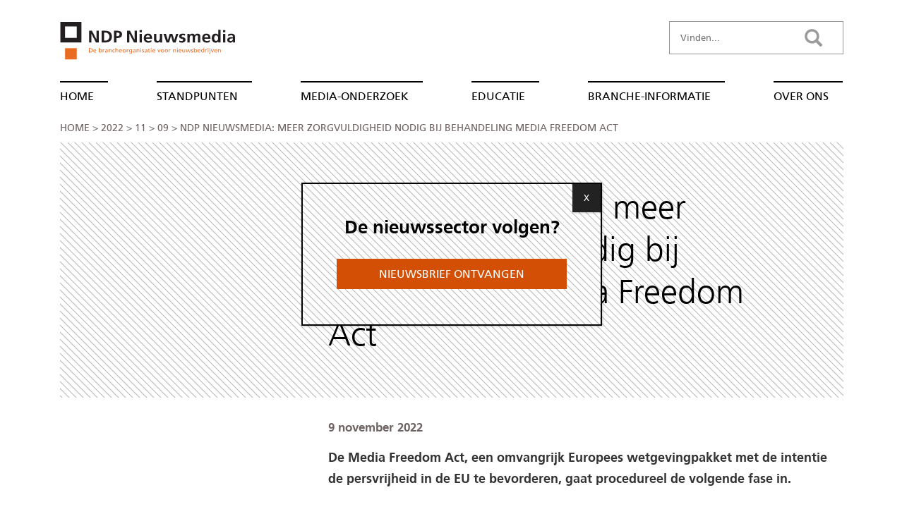

--- FILE ---
content_type: text/html; charset=UTF-8
request_url: https://www.ndpnieuwsmedia.nl/2022/11/09/ndp-nieuwsmedia-meer-zorgvuldigheid-nodig-bij-behandeling-media-freedom-act/
body_size: 20658
content:
<!DOCTYPE html>
<html lang="nl-NL">
<head>
    <meta name="version" value="gusmanson" />
    <!-- Google Tag Manager -->
    <script>(function(w,d,s,l,i){w[l]=w[l]||[];w[l].push({'gtm.start':
    new Date().getTime(),event:'gtm.js'});var f=d.getElementsByTagName(s)[0],
    j=d.createElement(s),dl=l!='dataLayer'?'&l='+l:'';j.async=true;j.src=
    'https://www.googletagmanager.com/gtm.js?id='+i+dl;f.parentNode.insertBefore(j,f);
    })(window,document,'script','dataLayer','GTM-P82XSCR');</script>
    <!-- End Google Tag Manager -->

    <meta charset="UTF-8" />
<!-- [if IE]> <meta http-equiv="X-UA-Compatible" content="IE=Edge"/> <! [endif]-->
<meta name="viewport" content="width=device-width, initial-scale=1.0" />
<link rel="profile" href="https://gmpg.org/xfn/11" />
<link rel="pingback" href="https://www.ndpnieuwsmedia.nl/xmlrpc.php" />
    <title>NDP Nieuwsmedia: meer zorgvuldigheid nodig bij behandeling Media Freedom Act - NDP Nieuwsmedia</title>
    <link rel="shortcut icon" type="image/png" href="https://www.ndpnieuwsmedia.nl/wp-content/themes/acato/img/favicon.png"/>
    <link rel="apple-touch-icon" href="https://www.ndpnieuwsmedia.nl/wp-content/themes/acato/img/touch-icon-iphone.png">
    <link rel="apple-touch-icon" sizes="76x76" href="https://www.ndpnieuwsmedia.nl/wp-content/themes/acato/img/touch-icon-ipad.png">
    <link rel="apple-touch-icon" sizes="120x120" href="https://www.ndpnieuwsmedia.nl/wp-content/themes/acato/img/touch-icon-iphone-retina.png">
    <link rel="apple-touch-icon" sizes="152x152" href="https://www.ndpnieuwsmedia.nl/wp-content/themes/acato/img/touch-icon-ipad-retina.png">
    <!--[if lt IE 9]>
    <script src="https://www.ndpnieuwsmedia.nl/wp-content/themes/alienship/js/html5shiv.js" type="text/javascript"></script>
    <![endif]-->
    <script>
        var BASE_URL = "https://www.ndpnieuwsmedia.nl/wp-content/themes/acato";
    </script>


    <meta name='robots' content='index, follow, max-image-preview:large, max-snippet:-1, max-video-preview:-1' />

	<!-- This site is optimized with the Yoast SEO Premium plugin v26.4 (Yoast SEO v26.8) - https://yoast.com/product/yoast-seo-premium-wordpress/ -->
	<meta name="description" content="De Media Freedom Act, een omvangrijk Europees wetgevingpakket met de intentie de persvrijheid in de EU te bevorderen, gaat procedureel de volgende fase in." />
	<link rel="canonical" href="https://www.ndpnieuwsmedia.nl/2022/11/09/ndp-nieuwsmedia-meer-zorgvuldigheid-nodig-bij-behandeling-media-freedom-act/" />
	<meta property="og:locale" content="nl_NL" />
	<meta property="og:type" content="article" />
	<meta property="og:title" content="NDP Nieuwsmedia: meer zorgvuldigheid nodig bij behandeling Media Freedom Act" />
	<meta property="og:description" content="De Media Freedom Act, een omvangrijk Europees wetgevingpakket met de intentie de persvrijheid in de EU te bevorderen, gaat procedureel de volgende fase in." />
	<meta property="og:url" content="https://www.ndpnieuwsmedia.nl/2022/11/09/ndp-nieuwsmedia-meer-zorgvuldigheid-nodig-bij-behandeling-media-freedom-act/" />
	<meta property="og:site_name" content="NDP Nieuwsmedia" />
	<meta property="article:published_time" content="2022-11-09T13:11:09+00:00" />
	<meta property="article:modified_time" content="2022-11-09T14:17:20+00:00" />
	<meta property="og:image" content="https://www.ndpnieuwsmedia.nl/wp-content/uploads/2018/07/brancheorganisatie-nieuwsbedrijven-ndp-nieuwsmedia.png" />
	<meta property="og:image:width" content="261" />
	<meta property="og:image:height" content="59" />
	<meta property="og:image:type" content="image/png" />
	<meta name="author" content="Erik Grimm" />
	<meta name="twitter:card" content="summary_large_image" />
	<meta name="twitter:creator" content="@ErikGrimm" />
	<meta name="twitter:site" content="@NDPNieuwsmedia" />
	<meta name="twitter:label1" content="Geschreven door" />
	<meta name="twitter:data1" content="" />
	<meta name="twitter:label2" content="Geschatte leestijd" />
	<meta name="twitter:data2" content="3 minuten" />
	<script type="application/ld+json" class="yoast-schema-graph">{"@context":"https://schema.org","@graph":[{"@type":"NewsArticle","@id":"https://www.ndpnieuwsmedia.nl/2022/11/09/ndp-nieuwsmedia-meer-zorgvuldigheid-nodig-bij-behandeling-media-freedom-act/#article","isPartOf":{"@id":"https://www.ndpnieuwsmedia.nl/2022/11/09/ndp-nieuwsmedia-meer-zorgvuldigheid-nodig-bij-behandeling-media-freedom-act/"},"author":{"name":"Erik Grimm","@id":"https://www.ndpnieuwsmedia.nl/#/schema/person/ddbf43ac21335e30c28e79089132b61e"},"headline":"NDP Nieuwsmedia: meer zorgvuldigheid nodig bij behandeling Media Freedom Act","datePublished":"2022-11-09T13:11:09+00:00","dateModified":"2022-11-09T14:17:20+00:00","mainEntityOfPage":{"@id":"https://www.ndpnieuwsmedia.nl/2022/11/09/ndp-nieuwsmedia-meer-zorgvuldigheid-nodig-bij-behandeling-media-freedom-act/"},"wordCount":492,"publisher":{"@id":"https://www.ndpnieuwsmedia.nl/#organization"},"keywords":["Democratie en media","Persvrijheid"],"articleSection":["Nieuws"],"inLanguage":"nl-NL"},{"@type":"WebPage","@id":"https://www.ndpnieuwsmedia.nl/2022/11/09/ndp-nieuwsmedia-meer-zorgvuldigheid-nodig-bij-behandeling-media-freedom-act/","url":"https://www.ndpnieuwsmedia.nl/2022/11/09/ndp-nieuwsmedia-meer-zorgvuldigheid-nodig-bij-behandeling-media-freedom-act/","name":"NDP Nieuwsmedia: meer zorgvuldigheid nodig bij behandeling Media Freedom Act - NDP Nieuwsmedia","isPartOf":{"@id":"https://www.ndpnieuwsmedia.nl/#website"},"datePublished":"2022-11-09T13:11:09+00:00","dateModified":"2022-11-09T14:17:20+00:00","description":"De Media Freedom Act, een omvangrijk Europees wetgevingpakket met de intentie de persvrijheid in de EU te bevorderen, gaat procedureel de volgende fase in.","breadcrumb":{"@id":"https://www.ndpnieuwsmedia.nl/2022/11/09/ndp-nieuwsmedia-meer-zorgvuldigheid-nodig-bij-behandeling-media-freedom-act/#breadcrumb"},"inLanguage":"nl-NL","potentialAction":[{"@type":"ReadAction","target":["https://www.ndpnieuwsmedia.nl/2022/11/09/ndp-nieuwsmedia-meer-zorgvuldigheid-nodig-bij-behandeling-media-freedom-act/"]}]},{"@type":"BreadcrumbList","@id":"https://www.ndpnieuwsmedia.nl/2022/11/09/ndp-nieuwsmedia-meer-zorgvuldigheid-nodig-bij-behandeling-media-freedom-act/#breadcrumb","itemListElement":[{"@type":"ListItem","position":1,"name":"Home","item":"https://www.ndpnieuwsmedia.nl/"},{"@type":"ListItem","position":2,"name":"NDP Nieuwsmedia: meer zorgvuldigheid nodig bij behandeling Media Freedom Act"}]},{"@type":"WebSite","@id":"https://www.ndpnieuwsmedia.nl/#website","url":"https://www.ndpnieuwsmedia.nl/","name":"NDP Nieuwsmedia","description":"De brancheorganisatie voor nieuwsbedrijven","publisher":{"@id":"https://www.ndpnieuwsmedia.nl/#organization"},"potentialAction":[{"@type":"SearchAction","target":{"@type":"EntryPoint","urlTemplate":"https://www.ndpnieuwsmedia.nl/?s={search_term_string}"},"query-input":{"@type":"PropertyValueSpecification","valueRequired":true,"valueName":"search_term_string"}}],"inLanguage":"nl-NL"},{"@type":"Organization","@id":"https://www.ndpnieuwsmedia.nl/#organization","name":"NDP Nieuwsmedia","url":"https://www.ndpnieuwsmedia.nl/","logo":{"@type":"ImageObject","inLanguage":"nl-NL","@id":"https://www.ndpnieuwsmedia.nl/#/schema/logo/image/","url":"https://www.ndpnieuwsmedia.nl/wp-content/uploads/2024/02/NDP-Nieuwsmedia-nieuwsbedrijven.png","contentUrl":"https://www.ndpnieuwsmedia.nl/wp-content/uploads/2024/02/NDP-Nieuwsmedia-nieuwsbedrijven.png","width":696,"height":696,"caption":"NDP Nieuwsmedia"},"image":{"@id":"https://www.ndpnieuwsmedia.nl/#/schema/logo/image/"},"sameAs":["https://x.com/NDPNieuwsmedia","https://www.linkedin.com/company/ndp-nieuwsmedia","https://nl.wikipedia.org/wiki/NDP_Nieuwsmedia"],"description":"Brancheorganisatie van Nederlandse nieuwsmedia.","email":"info@ndpnieuwsmedia.nl","telephone":"+310202117148","legalName":"NDP Nieuwsmedia","foundingDate":"1908-01-01","numberOfEmployees":{"@type":"QuantitativeValue","minValue":"1","maxValue":"10"}},{"@type":"Person","@id":"https://www.ndpnieuwsmedia.nl/#/schema/person/ddbf43ac21335e30c28e79089132b61e","name":"Erik Grimm","image":{"@type":"ImageObject","inLanguage":"nl-NL","@id":"https://www.ndpnieuwsmedia.nl/#/schema/person/image/","url":"https://www.ndpnieuwsmedia.nl/wp-content/uploads/2022/04/Erik-Grimm-150x150.jpg","contentUrl":"https://www.ndpnieuwsmedia.nl/wp-content/uploads/2022/04/Erik-Grimm-150x150.jpg","caption":"Erik Grimm"},"sameAs":["https://www.linkedin.com/in/erikgrimm/","https://x.com/ErikGrimm"],"url":"https://www.ndpnieuwsmedia.nl/author/erik/"}]}</script>
	<!-- / Yoast SEO Premium plugin. -->


<link rel="alternate" type="application/rss+xml" title="nieuws NDP Nieuwsmedia" href="https://www.ndpnieuwsmedia.nl/feed/" />
<link rel="alternate" type="application/rss+xml" title="nieuws Persvrijheid NDP Nieuwsmedia" href="https://www.ndpnieuwsmedia.nl/nieuws/persvrijheid/feed/" />
<style id='wp-img-auto-sizes-contain-inline-css' type='text/css'>
img:is([sizes=auto i],[sizes^="auto," i]){contain-intrinsic-size:3000px 1500px}
/*# sourceURL=wp-img-auto-sizes-contain-inline-css */
</style>
<style id='wp-block-library-inline-css' type='text/css'>
:root{--wp-block-synced-color:#7a00df;--wp-block-synced-color--rgb:122,0,223;--wp-bound-block-color:var(--wp-block-synced-color);--wp-editor-canvas-background:#ddd;--wp-admin-theme-color:#007cba;--wp-admin-theme-color--rgb:0,124,186;--wp-admin-theme-color-darker-10:#006ba1;--wp-admin-theme-color-darker-10--rgb:0,107,160.5;--wp-admin-theme-color-darker-20:#005a87;--wp-admin-theme-color-darker-20--rgb:0,90,135;--wp-admin-border-width-focus:2px}@media (min-resolution:192dpi){:root{--wp-admin-border-width-focus:1.5px}}.wp-element-button{cursor:pointer}:root .has-very-light-gray-background-color{background-color:#eee}:root .has-very-dark-gray-background-color{background-color:#313131}:root .has-very-light-gray-color{color:#eee}:root .has-very-dark-gray-color{color:#313131}:root .has-vivid-green-cyan-to-vivid-cyan-blue-gradient-background{background:linear-gradient(135deg,#00d084,#0693e3)}:root .has-purple-crush-gradient-background{background:linear-gradient(135deg,#34e2e4,#4721fb 50%,#ab1dfe)}:root .has-hazy-dawn-gradient-background{background:linear-gradient(135deg,#faaca8,#dad0ec)}:root .has-subdued-olive-gradient-background{background:linear-gradient(135deg,#fafae1,#67a671)}:root .has-atomic-cream-gradient-background{background:linear-gradient(135deg,#fdd79a,#004a59)}:root .has-nightshade-gradient-background{background:linear-gradient(135deg,#330968,#31cdcf)}:root .has-midnight-gradient-background{background:linear-gradient(135deg,#020381,#2874fc)}:root{--wp--preset--font-size--normal:16px;--wp--preset--font-size--huge:42px}.has-regular-font-size{font-size:1em}.has-larger-font-size{font-size:2.625em}.has-normal-font-size{font-size:var(--wp--preset--font-size--normal)}.has-huge-font-size{font-size:var(--wp--preset--font-size--huge)}.has-text-align-center{text-align:center}.has-text-align-left{text-align:left}.has-text-align-right{text-align:right}.has-fit-text{white-space:nowrap!important}#end-resizable-editor-section{display:none}.aligncenter{clear:both}.items-justified-left{justify-content:flex-start}.items-justified-center{justify-content:center}.items-justified-right{justify-content:flex-end}.items-justified-space-between{justify-content:space-between}.screen-reader-text{border:0;clip-path:inset(50%);height:1px;margin:-1px;overflow:hidden;padding:0;position:absolute;width:1px;word-wrap:normal!important}.screen-reader-text:focus{background-color:#ddd;clip-path:none;color:#444;display:block;font-size:1em;height:auto;left:5px;line-height:normal;padding:15px 23px 14px;text-decoration:none;top:5px;width:auto;z-index:100000}html :where(.has-border-color){border-style:solid}html :where([style*=border-top-color]){border-top-style:solid}html :where([style*=border-right-color]){border-right-style:solid}html :where([style*=border-bottom-color]){border-bottom-style:solid}html :where([style*=border-left-color]){border-left-style:solid}html :where([style*=border-width]){border-style:solid}html :where([style*=border-top-width]){border-top-style:solid}html :where([style*=border-right-width]){border-right-style:solid}html :where([style*=border-bottom-width]){border-bottom-style:solid}html :where([style*=border-left-width]){border-left-style:solid}html :where(img[class*=wp-image-]){height:auto;max-width:100%}:where(figure){margin:0 0 1em}html :where(.is-position-sticky){--wp-admin--admin-bar--position-offset:var(--wp-admin--admin-bar--height,0px)}@media screen and (max-width:600px){html :where(.is-position-sticky){--wp-admin--admin-bar--position-offset:0px}}

/*# sourceURL=wp-block-library-inline-css */
</style><style id='global-styles-inline-css' type='text/css'>
:root{--wp--preset--aspect-ratio--square: 1;--wp--preset--aspect-ratio--4-3: 4/3;--wp--preset--aspect-ratio--3-4: 3/4;--wp--preset--aspect-ratio--3-2: 3/2;--wp--preset--aspect-ratio--2-3: 2/3;--wp--preset--aspect-ratio--16-9: 16/9;--wp--preset--aspect-ratio--9-16: 9/16;--wp--preset--color--black: #000000;--wp--preset--color--cyan-bluish-gray: #abb8c3;--wp--preset--color--white: #ffffff;--wp--preset--color--pale-pink: #f78da7;--wp--preset--color--vivid-red: #cf2e2e;--wp--preset--color--luminous-vivid-orange: #ff6900;--wp--preset--color--luminous-vivid-amber: #fcb900;--wp--preset--color--light-green-cyan: #7bdcb5;--wp--preset--color--vivid-green-cyan: #00d084;--wp--preset--color--pale-cyan-blue: #8ed1fc;--wp--preset--color--vivid-cyan-blue: #0693e3;--wp--preset--color--vivid-purple: #9b51e0;--wp--preset--gradient--vivid-cyan-blue-to-vivid-purple: linear-gradient(135deg,rgb(6,147,227) 0%,rgb(155,81,224) 100%);--wp--preset--gradient--light-green-cyan-to-vivid-green-cyan: linear-gradient(135deg,rgb(122,220,180) 0%,rgb(0,208,130) 100%);--wp--preset--gradient--luminous-vivid-amber-to-luminous-vivid-orange: linear-gradient(135deg,rgb(252,185,0) 0%,rgb(255,105,0) 100%);--wp--preset--gradient--luminous-vivid-orange-to-vivid-red: linear-gradient(135deg,rgb(255,105,0) 0%,rgb(207,46,46) 100%);--wp--preset--gradient--very-light-gray-to-cyan-bluish-gray: linear-gradient(135deg,rgb(238,238,238) 0%,rgb(169,184,195) 100%);--wp--preset--gradient--cool-to-warm-spectrum: linear-gradient(135deg,rgb(74,234,220) 0%,rgb(151,120,209) 20%,rgb(207,42,186) 40%,rgb(238,44,130) 60%,rgb(251,105,98) 80%,rgb(254,248,76) 100%);--wp--preset--gradient--blush-light-purple: linear-gradient(135deg,rgb(255,206,236) 0%,rgb(152,150,240) 100%);--wp--preset--gradient--blush-bordeaux: linear-gradient(135deg,rgb(254,205,165) 0%,rgb(254,45,45) 50%,rgb(107,0,62) 100%);--wp--preset--gradient--luminous-dusk: linear-gradient(135deg,rgb(255,203,112) 0%,rgb(199,81,192) 50%,rgb(65,88,208) 100%);--wp--preset--gradient--pale-ocean: linear-gradient(135deg,rgb(255,245,203) 0%,rgb(182,227,212) 50%,rgb(51,167,181) 100%);--wp--preset--gradient--electric-grass: linear-gradient(135deg,rgb(202,248,128) 0%,rgb(113,206,126) 100%);--wp--preset--gradient--midnight: linear-gradient(135deg,rgb(2,3,129) 0%,rgb(40,116,252) 100%);--wp--preset--font-size--small: 13px;--wp--preset--font-size--medium: 20px;--wp--preset--font-size--large: 36px;--wp--preset--font-size--x-large: 42px;--wp--preset--spacing--20: 0.44rem;--wp--preset--spacing--30: 0.67rem;--wp--preset--spacing--40: 1rem;--wp--preset--spacing--50: 1.5rem;--wp--preset--spacing--60: 2.25rem;--wp--preset--spacing--70: 3.38rem;--wp--preset--spacing--80: 5.06rem;--wp--preset--shadow--natural: 6px 6px 9px rgba(0, 0, 0, 0.2);--wp--preset--shadow--deep: 12px 12px 50px rgba(0, 0, 0, 0.4);--wp--preset--shadow--sharp: 6px 6px 0px rgba(0, 0, 0, 0.2);--wp--preset--shadow--outlined: 6px 6px 0px -3px rgb(255, 255, 255), 6px 6px rgb(0, 0, 0);--wp--preset--shadow--crisp: 6px 6px 0px rgb(0, 0, 0);}:where(.is-layout-flex){gap: 0.5em;}:where(.is-layout-grid){gap: 0.5em;}body .is-layout-flex{display: flex;}.is-layout-flex{flex-wrap: wrap;align-items: center;}.is-layout-flex > :is(*, div){margin: 0;}body .is-layout-grid{display: grid;}.is-layout-grid > :is(*, div){margin: 0;}:where(.wp-block-columns.is-layout-flex){gap: 2em;}:where(.wp-block-columns.is-layout-grid){gap: 2em;}:where(.wp-block-post-template.is-layout-flex){gap: 1.25em;}:where(.wp-block-post-template.is-layout-grid){gap: 1.25em;}.has-black-color{color: var(--wp--preset--color--black) !important;}.has-cyan-bluish-gray-color{color: var(--wp--preset--color--cyan-bluish-gray) !important;}.has-white-color{color: var(--wp--preset--color--white) !important;}.has-pale-pink-color{color: var(--wp--preset--color--pale-pink) !important;}.has-vivid-red-color{color: var(--wp--preset--color--vivid-red) !important;}.has-luminous-vivid-orange-color{color: var(--wp--preset--color--luminous-vivid-orange) !important;}.has-luminous-vivid-amber-color{color: var(--wp--preset--color--luminous-vivid-amber) !important;}.has-light-green-cyan-color{color: var(--wp--preset--color--light-green-cyan) !important;}.has-vivid-green-cyan-color{color: var(--wp--preset--color--vivid-green-cyan) !important;}.has-pale-cyan-blue-color{color: var(--wp--preset--color--pale-cyan-blue) !important;}.has-vivid-cyan-blue-color{color: var(--wp--preset--color--vivid-cyan-blue) !important;}.has-vivid-purple-color{color: var(--wp--preset--color--vivid-purple) !important;}.has-black-background-color{background-color: var(--wp--preset--color--black) !important;}.has-cyan-bluish-gray-background-color{background-color: var(--wp--preset--color--cyan-bluish-gray) !important;}.has-white-background-color{background-color: var(--wp--preset--color--white) !important;}.has-pale-pink-background-color{background-color: var(--wp--preset--color--pale-pink) !important;}.has-vivid-red-background-color{background-color: var(--wp--preset--color--vivid-red) !important;}.has-luminous-vivid-orange-background-color{background-color: var(--wp--preset--color--luminous-vivid-orange) !important;}.has-luminous-vivid-amber-background-color{background-color: var(--wp--preset--color--luminous-vivid-amber) !important;}.has-light-green-cyan-background-color{background-color: var(--wp--preset--color--light-green-cyan) !important;}.has-vivid-green-cyan-background-color{background-color: var(--wp--preset--color--vivid-green-cyan) !important;}.has-pale-cyan-blue-background-color{background-color: var(--wp--preset--color--pale-cyan-blue) !important;}.has-vivid-cyan-blue-background-color{background-color: var(--wp--preset--color--vivid-cyan-blue) !important;}.has-vivid-purple-background-color{background-color: var(--wp--preset--color--vivid-purple) !important;}.has-black-border-color{border-color: var(--wp--preset--color--black) !important;}.has-cyan-bluish-gray-border-color{border-color: var(--wp--preset--color--cyan-bluish-gray) !important;}.has-white-border-color{border-color: var(--wp--preset--color--white) !important;}.has-pale-pink-border-color{border-color: var(--wp--preset--color--pale-pink) !important;}.has-vivid-red-border-color{border-color: var(--wp--preset--color--vivid-red) !important;}.has-luminous-vivid-orange-border-color{border-color: var(--wp--preset--color--luminous-vivid-orange) !important;}.has-luminous-vivid-amber-border-color{border-color: var(--wp--preset--color--luminous-vivid-amber) !important;}.has-light-green-cyan-border-color{border-color: var(--wp--preset--color--light-green-cyan) !important;}.has-vivid-green-cyan-border-color{border-color: var(--wp--preset--color--vivid-green-cyan) !important;}.has-pale-cyan-blue-border-color{border-color: var(--wp--preset--color--pale-cyan-blue) !important;}.has-vivid-cyan-blue-border-color{border-color: var(--wp--preset--color--vivid-cyan-blue) !important;}.has-vivid-purple-border-color{border-color: var(--wp--preset--color--vivid-purple) !important;}.has-vivid-cyan-blue-to-vivid-purple-gradient-background{background: var(--wp--preset--gradient--vivid-cyan-blue-to-vivid-purple) !important;}.has-light-green-cyan-to-vivid-green-cyan-gradient-background{background: var(--wp--preset--gradient--light-green-cyan-to-vivid-green-cyan) !important;}.has-luminous-vivid-amber-to-luminous-vivid-orange-gradient-background{background: var(--wp--preset--gradient--luminous-vivid-amber-to-luminous-vivid-orange) !important;}.has-luminous-vivid-orange-to-vivid-red-gradient-background{background: var(--wp--preset--gradient--luminous-vivid-orange-to-vivid-red) !important;}.has-very-light-gray-to-cyan-bluish-gray-gradient-background{background: var(--wp--preset--gradient--very-light-gray-to-cyan-bluish-gray) !important;}.has-cool-to-warm-spectrum-gradient-background{background: var(--wp--preset--gradient--cool-to-warm-spectrum) !important;}.has-blush-light-purple-gradient-background{background: var(--wp--preset--gradient--blush-light-purple) !important;}.has-blush-bordeaux-gradient-background{background: var(--wp--preset--gradient--blush-bordeaux) !important;}.has-luminous-dusk-gradient-background{background: var(--wp--preset--gradient--luminous-dusk) !important;}.has-pale-ocean-gradient-background{background: var(--wp--preset--gradient--pale-ocean) !important;}.has-electric-grass-gradient-background{background: var(--wp--preset--gradient--electric-grass) !important;}.has-midnight-gradient-background{background: var(--wp--preset--gradient--midnight) !important;}.has-small-font-size{font-size: var(--wp--preset--font-size--small) !important;}.has-medium-font-size{font-size: var(--wp--preset--font-size--medium) !important;}.has-large-font-size{font-size: var(--wp--preset--font-size--large) !important;}.has-x-large-font-size{font-size: var(--wp--preset--font-size--x-large) !important;}
/*# sourceURL=global-styles-inline-css */
</style>

<style id='classic-theme-styles-inline-css' type='text/css'>
/*! This file is auto-generated */
.wp-block-button__link{color:#fff;background-color:#32373c;border-radius:9999px;box-shadow:none;text-decoration:none;padding:calc(.667em + 2px) calc(1.333em + 2px);font-size:1.125em}.wp-block-file__button{background:#32373c;color:#fff;text-decoration:none}
/*# sourceURL=/wp-includes/css/classic-themes.min.css */
</style>
<link rel='stylesheet' id='wp-components-css' href='https://www.ndpnieuwsmedia.nl/wp-includes/css/dist/components/style.min.css?ver=6.9' type='text/css' media='all' />
<link rel='stylesheet' id='wp-preferences-css' href='https://www.ndpnieuwsmedia.nl/wp-includes/css/dist/preferences/style.min.css?ver=6.9' type='text/css' media='all' />
<link rel='stylesheet' id='wp-block-editor-css' href='https://www.ndpnieuwsmedia.nl/wp-includes/css/dist/block-editor/style.min.css?ver=6.9' type='text/css' media='all' />
<link rel='stylesheet' id='popup-maker-block-library-style-css' href='https://www.ndpnieuwsmedia.nl/wp-content/plugins/popup-maker/dist/packages/block-library-style.css?ver=dbea705cfafe089d65f1' type='text/css' media='all' />
<link rel='stylesheet' id='ppress-frontend-css' href='https://www.ndpnieuwsmedia.nl/wp-content/plugins/wp-user-avatar/assets/css/frontend.min.css?ver=4.16.8' type='text/css' media='all' />
<link rel='stylesheet' id='ppress-flatpickr-css' href='https://www.ndpnieuwsmedia.nl/wp-content/plugins/wp-user-avatar/assets/flatpickr/flatpickr.min.css?ver=4.16.8' type='text/css' media='all' />
<link rel='stylesheet' id='ppress-select2-css' href='https://www.ndpnieuwsmedia.nl/wp-content/plugins/wp-user-avatar/assets/select2/select2.min.css?ver=6.9' type='text/css' media='all' />
<link rel='stylesheet' id='acato-css' href='https://www.ndpnieuwsmedia.nl/wp-content/themes/acato/dist/styles/styles.css?ver=6.9' type='text/css' media='all' />
<link rel='stylesheet' id='fancybox-css' href='https://www.ndpnieuwsmedia.nl/wp-content/plugins/easy-fancybox/fancybox/1.5.4/jquery.fancybox.min.css?ver=6.9' type='text/css' media='screen' />
<style id='fancybox-inline-css' type='text/css'>
#fancybox-outer{background:#ffffff}#fancybox-content{background:#ffffff;border-color:#ffffff;color:#000000;}#fancybox-title,#fancybox-title-float-main{color:#fff}
/*# sourceURL=fancybox-inline-css */
</style>
<link rel='stylesheet' id='popup-maker-site-css' href='https://www.ndpnieuwsmedia.nl/wp-content/plugins/popup-maker/dist/assets/site.css?ver=1.21.5' type='text/css' media='all' />
<style id='popup-maker-site-inline-css' type='text/css'>
/* Popup Google Fonts */
@import url('//fonts.googleapis.com/css?family=Montserrat:100');

/* Popup Theme 9545: Light Box */
.pum-theme-9545, .pum-theme-lightbox { background-color: rgba( 0, 0, 0, 0.60 ) } 
.pum-theme-9545 .pum-container, .pum-theme-lightbox .pum-container { padding: 18px; border-radius: 3px; border: 8px solid #000000; box-shadow: 0px 0px 30px 0px rgba( 2, 2, 2, 1.00 ); background-color: rgba( 255, 255, 255, 1.00 ) } 
.pum-theme-9545 .pum-title, .pum-theme-lightbox .pum-title { color: #000000; text-align: left; text-shadow: 0px 0px 0px rgba( 2, 2, 2, 0.23 ); font-family: inherit; font-weight: 100; font-size: 32px; line-height: 36px } 
.pum-theme-9545 .pum-content, .pum-theme-lightbox .pum-content { color: #000000; font-family: inherit; font-weight: 100 } 
.pum-theme-9545 .pum-content + .pum-close, .pum-theme-lightbox .pum-content + .pum-close { position: absolute; height: 26px; width: 26px; left: auto; right: -13px; bottom: auto; top: -13px; padding: 0px; color: #ffffff; font-family: Arial; font-weight: 100; font-size: 24px; line-height: 24px; border: 2px solid #ffffff; border-radius: 26px; box-shadow: 0px 0px 15px 1px rgba( 2, 2, 2, 0.75 ); text-shadow: 0px 0px 0px rgba( 0, 0, 0, 0.23 ); background-color: rgba( 0, 0, 0, 1.00 ) } 

/* Popup Theme 9546: Bedrijfs blauw */
.pum-theme-9546, .pum-theme-enterprise-blue { background-color: rgba( 0, 0, 0, 0.70 ) } 
.pum-theme-9546 .pum-container, .pum-theme-enterprise-blue .pum-container { padding: 28px; border-radius: 5px; border: 1px none #000000; box-shadow: 0px 10px 25px 4px rgba( 2, 2, 2, 0.50 ); background-color: rgba( 255, 255, 255, 1.00 ) } 
.pum-theme-9546 .pum-title, .pum-theme-enterprise-blue .pum-title { color: #315b7c; text-align: left; text-shadow: 0px 0px 0px rgba( 2, 2, 2, 0.23 ); font-family: inherit; font-weight: 100; font-size: 34px; line-height: 36px } 
.pum-theme-9546 .pum-content, .pum-theme-enterprise-blue .pum-content { color: #2d2d2d; font-family: inherit; font-weight: 100 } 
.pum-theme-9546 .pum-content + .pum-close, .pum-theme-enterprise-blue .pum-content + .pum-close { position: absolute; height: 28px; width: 28px; left: auto; right: 8px; bottom: auto; top: 8px; padding: 4px; color: #ffffff; font-family: Times New Roman; font-weight: 100; font-size: 20px; line-height: 20px; border: 1px none #ffffff; border-radius: 42px; box-shadow: 0px 0px 0px 0px rgba( 2, 2, 2, 0.23 ); text-shadow: 0px 0px 0px rgba( 0, 0, 0, 0.23 ); background-color: rgba( 49, 91, 124, 1.00 ) } 

/* Popup Theme 9547: Hallo box */
.pum-theme-9547, .pum-theme-hello-box { background-color: rgba( 0, 0, 0, 0.75 ) } 
.pum-theme-9547 .pum-container, .pum-theme-hello-box .pum-container { padding: 30px; border-radius: 80px; border: 14px solid #81d742; box-shadow: 0px 0px 0px 0px rgba( 2, 2, 2, 0.00 ); background-color: rgba( 255, 255, 255, 1.00 ) } 
.pum-theme-9547 .pum-title, .pum-theme-hello-box .pum-title { color: #2d2d2d; text-align: left; text-shadow: 0px 0px 0px rgba( 2, 2, 2, 0.23 ); font-family: Montserrat; font-weight: 100; font-size: 32px; line-height: 36px } 
.pum-theme-9547 .pum-content, .pum-theme-hello-box .pum-content { color: #2d2d2d; font-family: inherit; font-weight: 100 } 
.pum-theme-9547 .pum-content + .pum-close, .pum-theme-hello-box .pum-content + .pum-close { position: absolute; height: auto; width: auto; left: auto; right: -30px; bottom: auto; top: -30px; padding: 0px; color: #2d2d2d; font-family: Times New Roman; font-weight: 100; font-size: 32px; line-height: 28px; border: 1px none #ffffff; border-radius: 28px; box-shadow: 0px 0px 0px 0px rgba( 2, 2, 2, 0.23 ); text-shadow: 0px 0px 0px rgba( 0, 0, 0, 0.23 ); background-color: rgba( 255, 255, 255, 1.00 ) } 

/* Popup Theme 9548: Cutting Edge */
.pum-theme-9548, .pum-theme-cutting-edge { background-color: rgba( 0, 0, 0, 0.50 ) } 
.pum-theme-9548 .pum-container, .pum-theme-cutting-edge .pum-container { padding: 18px; border-radius: 0px; border: 1px none #000000; box-shadow: 0px 10px 25px 0px rgba( 2, 2, 2, 0.50 ); background-color: rgba( 30, 115, 190, 1.00 ) } 
.pum-theme-9548 .pum-title, .pum-theme-cutting-edge .pum-title { color: #ffffff; text-align: left; text-shadow: 0px 0px 0px rgba( 2, 2, 2, 0.23 ); font-family: Sans-Serif; font-weight: 100; font-size: 26px; line-height: 28px } 
.pum-theme-9548 .pum-content, .pum-theme-cutting-edge .pum-content { color: #ffffff; font-family: inherit; font-weight: 100 } 
.pum-theme-9548 .pum-content + .pum-close, .pum-theme-cutting-edge .pum-content + .pum-close { position: absolute; height: 24px; width: 24px; left: auto; right: 0px; bottom: auto; top: 0px; padding: 0px; color: #1e73be; font-family: Times New Roman; font-weight: 100; font-size: 32px; line-height: 24px; border: 1px none #ffffff; border-radius: 0px; box-shadow: -1px 1px 1px 0px rgba( 2, 2, 2, 0.10 ); text-shadow: -1px 1px 1px rgba( 0, 0, 0, 0.10 ); background-color: rgba( 238, 238, 34, 1.00 ) } 

/* Popup Theme 9549: Omlijste rand */
.pum-theme-9549, .pum-theme-framed-border { background-color: rgba( 255, 255, 255, 0.50 ) } 
.pum-theme-9549 .pum-container, .pum-theme-framed-border .pum-container { padding: 18px; border-radius: 0px; border: 20px outset #dd3333; box-shadow: 1px 1px 3px 0px rgba( 2, 2, 2, 0.97 ) inset; background-color: rgba( 255, 251, 239, 1.00 ) } 
.pum-theme-9549 .pum-title, .pum-theme-framed-border .pum-title { color: #000000; text-align: left; text-shadow: 0px 0px 0px rgba( 2, 2, 2, 0.23 ); font-family: inherit; font-weight: 100; font-size: 32px; line-height: 36px } 
.pum-theme-9549 .pum-content, .pum-theme-framed-border .pum-content { color: #2d2d2d; font-family: inherit; font-weight: 100 } 
.pum-theme-9549 .pum-content + .pum-close, .pum-theme-framed-border .pum-content + .pum-close { position: absolute; height: 20px; width: 20px; left: auto; right: -20px; bottom: auto; top: -20px; padding: 0px; color: #ffffff; font-family: Tahoma; font-weight: 700; font-size: 16px; line-height: 18px; border: 1px none #ffffff; border-radius: 0px; box-shadow: 0px 0px 0px 0px rgba( 2, 2, 2, 0.23 ); text-shadow: 0px 0px 0px rgba( 0, 0, 0, 0.23 ); background-color: rgba( 0, 0, 0, 0.55 ) } 

/* Popup Theme 9550: Floating Bar - Soft Blue */
.pum-theme-9550, .pum-theme-floating-bar { background-color: rgba( 255, 255, 255, 0.00 ) } 
.pum-theme-9550 .pum-container, .pum-theme-floating-bar .pum-container { padding: 8px; border-radius: 0px; border: 1px none #000000; box-shadow: 1px 1px 3px 0px rgba( 2, 2, 2, 0.23 ); background-color: rgba( 238, 246, 252, 1.00 ) } 
.pum-theme-9550 .pum-title, .pum-theme-floating-bar .pum-title { color: #505050; text-align: left; text-shadow: 0px 0px 0px rgba( 2, 2, 2, 0.23 ); font-family: inherit; font-weight: 400; font-size: 32px; line-height: 36px } 
.pum-theme-9550 .pum-content, .pum-theme-floating-bar .pum-content { color: #505050; font-family: inherit; font-weight: 400 } 
.pum-theme-9550 .pum-content + .pum-close, .pum-theme-floating-bar .pum-content + .pum-close { position: absolute; height: 18px; width: 18px; left: auto; right: 5px; bottom: auto; top: 50%; padding: 0px; color: #505050; font-family: Sans-Serif; font-weight: 700; font-size: 15px; line-height: 18px; border: 1px solid #505050; border-radius: 15px; box-shadow: 0px 0px 0px 0px rgba( 2, 2, 2, 0.00 ); text-shadow: 0px 0px 0px rgba( 0, 0, 0, 0.00 ); background-color: rgba( 255, 255, 255, 0.00 ); transform: translate(0, -50%) } 

/* Popup Theme 9551: Alleen inhoud - Voor gebruik met paginabouwers of blok-editor */
.pum-theme-9551, .pum-theme-content-only { background-color: rgba( 0, 0, 0, 0.70 ) } 
.pum-theme-9551 .pum-container, .pum-theme-content-only .pum-container { padding: 0px; border-radius: 0px; border: 1px none #000000; box-shadow: 0px 0px 0px 0px rgba( 2, 2, 2, 0.00 ) } 
.pum-theme-9551 .pum-title, .pum-theme-content-only .pum-title { color: #000000; text-align: left; text-shadow: 0px 0px 0px rgba( 2, 2, 2, 0.23 ); font-family: inherit; font-weight: 400; font-size: 32px; line-height: 36px } 
.pum-theme-9551 .pum-content, .pum-theme-content-only .pum-content { color: #8c8c8c; font-family: inherit; font-weight: 400 } 
.pum-theme-9551 .pum-content + .pum-close, .pum-theme-content-only .pum-content + .pum-close { position: absolute; height: 18px; width: 18px; left: auto; right: 7px; bottom: auto; top: 7px; padding: 0px; color: #000000; font-family: inherit; font-weight: 700; font-size: 20px; line-height: 20px; border: 1px none #ffffff; border-radius: 15px; box-shadow: 0px 0px 0px 0px rgba( 2, 2, 2, 0.00 ); text-shadow: 0px 0px 0px rgba( 0, 0, 0, 0.00 ); background-color: rgba( 255, 255, 255, 0.00 ) } 

/* Popup Theme 9544: Standaard thema */
.pum-theme-9544, .pum-theme-standaard-thema { background-color: rgba( 255, 255, 255, 1.00 ) } 
.pum-theme-9544 .pum-container, .pum-theme-standaard-thema .pum-container { padding: 18px; border-radius: 0px; border: 1px none #000000; box-shadow: 1px 1px 3px 0px rgba( 2, 2, 2, 0.23 ); background-color: rgba( 249, 249, 249, 1.00 ) } 
.pum-theme-9544 .pum-title, .pum-theme-standaard-thema .pum-title { color: #000000; text-align: left; text-shadow: 0px 0px 0px rgba( 2, 2, 2, 0.23 ); font-family: inherit; font-weight: 400; font-size: 32px; font-style: normal; line-height: 36px } 
.pum-theme-9544 .pum-content, .pum-theme-standaard-thema .pum-content { color: #8c8c8c; font-family: inherit; font-weight: 400; font-style: inherit } 
.pum-theme-9544 .pum-content + .pum-close, .pum-theme-standaard-thema .pum-content + .pum-close { position: absolute; height: auto; width: auto; left: auto; right: 0px; bottom: auto; top: 0px; padding: 8px; color: #ffffff; font-family: inherit; font-weight: 400; font-size: 12px; font-style: inherit; line-height: 36px; border: 1px none #ffffff; border-radius: 0px; box-shadow: 1px 1px 3px 0px rgba( 2, 2, 2, 0.23 ); text-shadow: 0px 0px 0px rgba( 0, 0, 0, 0.23 ); background-color: rgba( 0, 183, 205, 1.00 ) } 

#pum-9559 {z-index: 1999999999}
#pum-9552 {z-index: 1999999999}

/*# sourceURL=popup-maker-site-inline-css */
</style>
<script type="text/javascript" src="https://www.ndpnieuwsmedia.nl/wp-includes/js/jquery/jquery.min.js?ver=3.7.1" id="jquery-core-js"></script>
<script type="text/javascript" src="https://www.ndpnieuwsmedia.nl/wp-includes/js/jquery/jquery-migrate.min.js?ver=3.4.1" id="jquery-migrate-js"></script>
<script type="text/javascript" src="https://www.ndpnieuwsmedia.nl/wp-content/plugins/wp-user-avatar/assets/flatpickr/flatpickr.min.js?ver=4.16.8" id="ppress-flatpickr-js"></script>
<script type="text/javascript" src="https://www.ndpnieuwsmedia.nl/wp-content/plugins/wp-user-avatar/assets/select2/select2.min.js?ver=4.16.8" id="ppress-select2-js"></script>
<script type="text/javascript" defer data-domain='ndpnieuwsmedia.nl' data-api='https://www.ndpnieuwsmedia.nl/wp-json/6d1c39/v1/ad6c/bab8a133' data-cfasync='false' src="//www.ndpnieuwsmedia.nl/wp-content/uploads/9b1aea3480/b93707b0.js?ver=1769339086" id="plausible-analytics-js"></script>
<script type="text/javascript" id="plausible-analytics-js-after">
/* <![CDATA[ */
window.plausible = window.plausible || function() { (window.plausible.q = window.plausible.q || []).push(arguments) }
//# sourceURL=plausible-analytics-js-after
/* ]]> */
</script>
<meta name="generator" content="Redux 4.5.10" /><style>
.page-template-default .author, .single-post .author, .page-template-contact .author, .page-template-dossier .author, .page-template-contact-board .author {
margin-top: 20px !important;
margin-bottom: 0 !important;
}
</style>
		<style type="text/css">.pp-podcast {opacity: 0;}</style>
		<link rel='stylesheet' id='redux-custom-fonts-css' href='//www.ndpnieuwsmedia.nl/wp-content/uploads/redux/custom-fonts/fonts.css?ver=1674743785' type='text/css' media='all' />
</head>

<body class="wp-singular post-template-default single single-post postid-9963 single-format-standard wp-theme-alienship wp-child-theme-acato">

<!-- Google Tag Manager (noscript) -->
<noscript><iframe src="https://www.googletagmanager.com/ns.html?id=GTM-P82XSCR"
height="0" width="0" style="display:none;visibility:hidden"></iframe></noscript>
<!-- End Google Tag Manager (noscript) -->

<!--[if lt IE 9]><p class="browsehappy alert alert-danger">You are using an outdated browser. Please <a class="alert-link" href="http://browsehappy.com/" data-wpel-link="external" target="_blank" rel="noopener">upgrade your browser</a> to improve your experience.</p>
<![endif]-->


<div class="hfeed site">

        <header id="masthead" class="site-header" role="banner">
        <div class="container">
            
            <div class="row">
                <div class="col-sm-6 col-md-3 brand">
                    <a class="logo" href="https://www.ndpnieuwsmedia.nl/" title="Home" data-wpel-link="internal">
                        <img src="https://www.ndpnieuwsmedia.nl/wp-content/themes/acato/img/brancheorganisatie-nieuwsbedrijven-ndp-nieuwsmedia.svg" alt="Brancheorganisatie voor nieuwsbedrijven"/>
                    </a>
                </div>
                <div class="col-sm-6 col-md-3 col-md-offset-6 pull-right search desktop">
                    <form action="/" method="get" id="searchForm">
                        <input name="s" placeholder="Vinden..." />
                        <span class="glyphicon glyphicon-search" aria-hidden="true"></span>
                    </form>

                </div>
            </div>
            <!-- Main menu -->
<div class="navWrapper"></div>
	<nav class="navbar navbar-default main-navigation" role="navigation">
		<div class="navbar-header">
			<button type="button" class="navbar-toggle" data-toggle="collapse" data-target=".navbar-ex2-collapse">
				<span class="sr-only">Toggle navigation</span>
				<span class="icon-bar"></span>
				<span class="icon-bar"></span>
				<span class="icon-bar"></span>
			</button>
		</div>

		<div class="collapse navbar-collapse pipo navbar-ex2-collapse">
			<ul id="menu-main-menu" class="nav navbar-nav"><li id="menu-item-36" class="uppercase menu-item menu-item-type-post_type menu-item-object-page menu-item-home menu-item-36"><a title="Home" href="https://www.ndpnieuwsmedia.nl/" data-wpel-link="internal">Home</a></li>
<li id="menu-item-38" class="uppercase menu-item menu-item-type-custom menu-item-object-custom menu-item-has-children menu-item-38 dropdown"><a title="Standpunten" href="#" data-toggle="dropdown" class="dropdown-toggle">Standpunten <span class="caret"></span></a>
<ul role="menu" class=" dropdown-menu">
	<li id="menu-item-475" class="menu-item menu-item-type-post_type menu-item-object-page menu-item-475"><a title="Persvrijheid" href="https://www.ndpnieuwsmedia.nl/persvrijheid/" data-wpel-link="internal">Persvrijheid</a></li>
	<li id="menu-item-471" class="menu-item menu-item-type-post_type menu-item-object-page menu-item-471"><a title="Eerlijke concurrentie" href="https://www.ndpnieuwsmedia.nl/eerlijke-concurrentie/" data-wpel-link="internal">Eerlijke concurrentie</a></li>
	<li id="menu-item-474" class="menu-item menu-item-type-post_type menu-item-object-page menu-item-474"><a title="Mediabeleid" href="https://www.ndpnieuwsmedia.nl/mediabeleid/" data-wpel-link="internal">Mediabeleid</a></li>
	<li id="menu-item-477" class="menu-item menu-item-type-post_type menu-item-object-page menu-item-477"><a title="Publieke omroep" href="https://www.ndpnieuwsmedia.nl/publieke-omroep/" data-wpel-link="internal">Publieke omroep</a></li>
	<li id="menu-item-480" class="menu-item menu-item-type-post_type menu-item-object-page menu-item-480"><a title="Woo" href="https://www.ndpnieuwsmedia.nl/woo/" data-wpel-link="internal">Woo</a></li>
	<li id="menu-item-468" class="menu-item menu-item-type-post_type menu-item-object-page menu-item-468"><a title="Auteursrecht" href="https://www.ndpnieuwsmedia.nl/auteursrecht/" data-wpel-link="internal">Auteursrecht</a></li>
	<li id="menu-item-476" class="menu-item menu-item-type-post_type menu-item-object-page menu-item-476"><a title="Privacybescherming" href="https://www.ndpnieuwsmedia.nl/privacybescherming/" data-wpel-link="internal">Privacybescherming</a></li>
	<li id="menu-item-482" class="menu-item menu-item-type-post_type menu-item-object-page menu-item-482"><a title="9% Btw" href="https://www.ndpnieuwsmedia.nl/9-procent-btw/" data-wpel-link="internal">9% Btw</a></li>
	<li id="menu-item-11491" class="menu-item menu-item-type-post_type menu-item-object-page menu-item-11491"><a title="Regels postbezorging" href="https://www.ndpnieuwsmedia.nl/regels-postbezorging/" data-wpel-link="internal">Regels postbezorging</a></li>
	<li id="menu-item-473" class="menu-item menu-item-type-post_type menu-item-object-page menu-item-473"><a title="Freelance journalisten" href="https://www.ndpnieuwsmedia.nl/freelancers/" data-wpel-link="internal">Freelance journalisten</a></li>
	<li id="menu-item-272" class="hidden-xs menu-item menu-item-type-custom menu-item-object-custom menu-item-272"><a title=" " href="#"> </a></li>
	<li id="menu-item-274" class="hidden-xs menu-item menu-item-type-custom menu-item-object-custom menu-item-274"><a title=" " href="#"> </a></li>
	<li id="menu-item-275" class="hidden-xs menu-item menu-item-type-custom menu-item-object-custom menu-item-275"><a title=" " href="#"> </a></li>
	<li id="menu-item-276" class="hidden-xs menu-item menu-item-type-custom menu-item-object-custom menu-item-276"><a title=" " href="#"> </a></li>
</ul>
</li>
<li id="menu-item-43" class="uppercase menu-item menu-item-type-custom menu-item-object-custom menu-item-has-children menu-item-43 dropdown"><a title="Media-onderzoek" href="#" data-toggle="dropdown" class="dropdown-toggle">Media-onderzoek <span class="caret"></span></a>
<ul role="menu" class=" dropdown-menu">
	<li id="menu-item-459" class="menu-item menu-item-type-post_type menu-item-object-page menu-item-459"><a title="Mediagebruik" href="https://www.ndpnieuwsmedia.nl/mediagebruik/" data-wpel-link="internal">Mediagebruik</a></li>
	<li id="menu-item-460" class="menu-highlight hidden-xs menu-item menu-item-type-custom menu-item-object-custom menu-item-460"><a title="Advertising" href="#">Advertising</a></li>
	<li id="menu-item-457" class="menu-item menu-item-type-post_type menu-item-object-page menu-item-457"><a title="Bereik" href="https://www.ndpnieuwsmedia.nl/bereik/" data-wpel-link="internal">Bereik</a></li>
	<li id="menu-item-300" class="hidden-xs menu-item menu-item-type-custom menu-item-object-custom menu-item-300"><a title=" " href="#"> </a></li>
	<li id="menu-item-455" class="menu-item menu-item-type-post_type menu-item-object-page menu-item-455"><a title="Oplage" href="https://www.ndpnieuwsmedia.nl/oplage/" data-wpel-link="internal">Oplage</a></li>
	<li id="menu-item-11487" class="menu-item menu-item-type-post_type menu-item-object-page menu-item-11487"><a title="Nieuws als Umfeld" href="https://www.ndpnieuwsmedia.nl/umfeld/" data-wpel-link="internal">Nieuws als Umfeld</a></li>
	<li id="menu-item-456" class="menu-item menu-item-type-post_type menu-item-object-page menu-item-456"><a title="Census" href="https://www.ndpnieuwsmedia.nl/census/" data-wpel-link="internal">Census</a></li>
	<li id="menu-item-453" class="menu-item menu-item-type-post_type menu-item-object-page menu-item-453"><a title="Effectief adverteren" href="https://www.ndpnieuwsmedia.nl/effectief-adverteren/" data-wpel-link="internal">Effectief adverteren</a></li>
	<li id="menu-item-458" class="menu-item menu-item-type-post_type menu-item-object-page menu-item-458"><a title="Doelgroepen" href="https://www.ndpnieuwsmedia.nl/doelgroepen/" data-wpel-link="internal">Doelgroepen</a></li>
	<li id="menu-item-466" class="menu-item menu-item-type-post_type menu-item-object-page menu-item-466"><a title="Mediaplan" href="https://www.ndpnieuwsmedia.nl/mediaplan/" data-wpel-link="internal">Mediaplan</a></li>
	<li id="menu-item-454" class="menu-item menu-item-type-post_type menu-item-object-page menu-item-454"><a title="Crossmediaal" href="https://www.ndpnieuwsmedia.nl/crossmediaal/" data-wpel-link="internal">Crossmediaal</a></li>
	<li id="menu-item-452" class="menu-item menu-item-type-post_type menu-item-object-page menu-item-452"><a title="Advertentie maken" href="https://www.ndpnieuwsmedia.nl/advertentie-maken/" data-wpel-link="internal">Advertentie maken</a></li>
	<li id="menu-item-10247" class="menu-item menu-item-type-post_type menu-item-object-page menu-item-10247"><a title="Digitale kranten" href="https://www.ndpnieuwsmedia.nl/digitale-kranten/" data-wpel-link="internal">Digitale kranten</a></li>
	<li id="menu-item-451" class="menu-item menu-item-type-post_type menu-item-object-page menu-item-451"><a title="ROI advertising" href="https://www.ndpnieuwsmedia.nl/roi-advertising/" data-wpel-link="internal">ROI advertising</a></li>
</ul>
</li>
<li id="menu-item-50" class="uppercase menu-item menu-item-type-custom menu-item-object-custom menu-item-has-children menu-item-50 dropdown"><a title="Educatie" href="#" data-toggle="dropdown" class="dropdown-toggle">Educatie <span class="caret"></span></a>
<ul role="menu" class=" dropdown-menu">
	<li id="menu-item-463" class="menu-item menu-item-type-post_type menu-item-object-page menu-item-463"><a title="Nieuws in het onderwijs" href="https://www.ndpnieuwsmedia.nl/nieuws-onderwijs/" data-wpel-link="internal">Nieuws in het onderwijs</a></li>
	<li id="menu-item-981" class="hidden-xs menu-item menu-item-type-custom menu-item-object-custom menu-item-981"><a title=" " href="#"> </a></li>
	<li id="menu-item-980" class="menu-item menu-item-type-post_type menu-item-object-page menu-item-980"><a title="Mediawijsheid" href="https://www.ndpnieuwsmedia.nl/mediawijsheid/" data-wpel-link="internal">Mediawijsheid</a></li>
	<li id="menu-item-283" class="hidden-xs menu-item menu-item-type-custom menu-item-object-custom menu-item-283"><a title=" " href="#"> </a></li>
	<li id="menu-item-978" class="menu-item menu-item-type-post_type menu-item-object-page menu-item-978"><a title="Burgerschap" href="https://www.ndpnieuwsmedia.nl/burgerschap/" data-wpel-link="internal">Burgerschap</a></li>
	<li id="menu-item-284" class="hidden-xs menu-item menu-item-type-custom menu-item-object-custom menu-item-284"><a title=" " href="#"> </a></li>
	<li id="menu-item-979" class="menu-item menu-item-type-post_type menu-item-object-page menu-item-979"><a title="Taalvaardigheid" href="https://www.ndpnieuwsmedia.nl/taalvaardigheid/" data-wpel-link="internal">Taalvaardigheid</a></li>
</ul>
</li>
<li id="menu-item-163" class="uppercase menu-item menu-item-type-custom menu-item-object-custom menu-item-has-children menu-item-163 dropdown"><a title="Branche-informatie" href="#" data-toggle="dropdown" class="dropdown-toggle">Branche-informatie <span class="caret"></span></a>
<ul role="menu" class=" dropdown-menu">
	<li id="menu-item-430" class="menu-item menu-item-type-post_type menu-item-object-page menu-item-430"><a title="Omzet branche" href="https://www.ndpnieuwsmedia.nl/omzet-branche/" data-wpel-link="internal">Omzet branche</a></li>
	<li id="menu-item-286" class="hidden-xs menu-item menu-item-type-custom menu-item-object-custom menu-item-286"><a title=" " href="#"> </a></li>
	<li id="menu-item-429" class="menu-item menu-item-type-post_type menu-item-object-page menu-item-429"><a title="Lezersinkomsten" href="https://www.ndpnieuwsmedia.nl/lezersinkomsten/" data-wpel-link="internal">Lezersinkomsten</a></li>
	<li id="menu-item-288" class="hidden-xs menu-item menu-item-type-custom menu-item-object-custom menu-item-288"><a title=" " href="#"> </a></li>
	<li id="menu-item-428" class="menu-item menu-item-type-post_type menu-item-object-page menu-item-428"><a title="Advertentie-inkomsten" href="https://www.ndpnieuwsmedia.nl/advertentie-inkomsten/" data-wpel-link="internal">Advertentie-inkomsten</a></li>
	<li id="menu-item-290" class="hidden-xs menu-item menu-item-type-custom menu-item-object-custom menu-item-290"><a title=" " href="#"> </a></li>
	<li id="menu-item-427" class="menu-item menu-item-type-post_type menu-item-object-page menu-item-427"><a title="Investeringen in redacties" href="https://www.ndpnieuwsmedia.nl/productiekosten-branche/" data-wpel-link="internal">Investeringen in redacties</a></li>
	<li id="menu-item-294" class="hidden-xs menu-item menu-item-type-custom menu-item-object-custom menu-item-294"><a title=" " href="#"> </a></li>
	<li id="menu-item-426" class="menu-item menu-item-type-post_type menu-item-object-page menu-item-426"><a title="Bedrijfsresultaten" href="https://www.ndpnieuwsmedia.nl/bedrijfsresultaten-branche/" data-wpel-link="internal">Bedrijfsresultaten</a></li>
	<li id="menu-item-296" class="hidden-xs menu-item menu-item-type-custom menu-item-object-custom menu-item-296"><a title=" " href="#"> </a></li>
	<li id="menu-item-425" class="menu-item menu-item-type-post_type menu-item-object-page menu-item-425"><a title="Mediabestedingen" href="https://www.ndpnieuwsmedia.nl/mediabestedingen/" data-wpel-link="internal">Mediabestedingen</a></li>
	<li id="menu-item-297" class="hidden-xs menu-item menu-item-type-custom menu-item-object-custom menu-item-297"><a title=" " href="#"> </a></li>
	<li id="menu-item-9799" class="menu-item menu-item-type-post_type menu-item-object-page menu-item-9799"><a title="Branches adverteerders" href="https://www.ndpnieuwsmedia.nl/grootste-adverteerders/" data-wpel-link="internal">Branches adverteerders</a></li>
</ul>
</li>
<li id="menu-item-270" class="uppercase menu-item menu-item-type-custom menu-item-object-custom menu-item-has-children menu-item-270 dropdown"><a title="Over ons" href="#" data-toggle="dropdown" class="dropdown-toggle">Over ons <span class="caret"></span></a>
<ul role="menu" class=" dropdown-menu">
	<li id="menu-item-901" class="menu-item menu-item-type-post_type menu-item-object-page menu-item-901"><a title="Bestuur" href="https://www.ndpnieuwsmedia.nl/bestuur/" data-wpel-link="internal">Bestuur</a></li>
	<li id="menu-item-240" class="menu-item menu-item-type-post_type menu-item-object-page menu-item-240"><a title="Contact" href="https://www.ndpnieuwsmedia.nl/contact/" data-wpel-link="internal">Contact</a></li>
	<li id="menu-item-8682" class="menu-item menu-item-type-post_type menu-item-object-page menu-item-8682"><a title="Bureau" href="https://www.ndpnieuwsmedia.nl/medewerkers/" data-wpel-link="internal">Bureau</a></li>
	<li id="menu-item-6651" class="menu-item menu-item-type-post_type menu-item-object-page menu-item-6651"><a title="Nieuwsbrief" href="https://www.ndpnieuwsmedia.nl/nieuwsbrief/" data-wpel-link="internal">Nieuwsbrief</a></li>
	<li id="menu-item-2566" class="menu-item menu-item-type-post_type menu-item-object-page menu-item-2566"><a title="Brancheorganisatie NDP Nieuwsmedia" href="https://www.ndpnieuwsmedia.nl/brancheorganisatie/" data-wpel-link="internal">Brancheorganisatie NDP Nieuwsmedia</a></li>
	<li id="menu-item-302" class="hidden-xs menu-item menu-item-type-custom menu-item-object-custom menu-item-302"><a title=" " href="#"> </a></li>
	<li id="menu-item-384" class="menu-item menu-item-type-post_type menu-item-object-page menu-item-384"><a title="Nieuwsbedrijven" href="https://www.ndpnieuwsmedia.nl/nieuwsbedrijven/" data-wpel-link="internal">Nieuwsbedrijven</a></li>
	<li id="menu-item-301" class="hidden-xs menu-item menu-item-type-custom menu-item-object-custom menu-item-301"><a title=" " href="#"> </a></li>
	<li id="menu-item-381" class="menu-item menu-item-type-post_type menu-item-object-page menu-item-381"><a title="Jaarverslag" href="https://www.ndpnieuwsmedia.nl/jaarverslag/" data-wpel-link="internal">Jaarverslag</a></li>
	<li id="menu-item-2567" class="hidden-xs menu-item menu-item-type-custom menu-item-object-custom menu-item-2567"><a title=" " href="#"> </a></li>
	<li id="menu-item-383" class="menu-item menu-item-type-post_type menu-item-object-page menu-item-383"><a title="Samenwerkingsverbanden" href="https://www.ndpnieuwsmedia.nl/samenwerkingsverbanden/" data-wpel-link="internal">Samenwerkingsverbanden</a></li>
	<li id="menu-item-299" class="hidden-xs menu-item menu-item-type-custom menu-item-object-custom menu-item-299"><a title=" " href="#"> </a></li>
	<li id="menu-item-380" class="menu-item menu-item-type-post_type menu-item-object-page menu-item-380"><a title="Cao voor het Uitgeverijbedrijf" href="https://www.ndpnieuwsmedia.nl/cao-uitgeverijbedrijf/" data-wpel-link="internal">Cao voor het Uitgeverijbedrijf</a></li>
</ul>
</li>
</ul>			<div class="col-xs-12 search mobile">
                 <form action="/" method="get" id="searchForm">
                     <input name="s" placeholder="Vinden..." />
                     <span class="glyphicon glyphicon-search" aria-hidden="true"></span>
                 </form>
             </div>
		</div>
	</nav>

<!-- End Main menu -->
            <!-- <div class="col-sm-6 col-md-3 col-md-offset-6 pull-right search mobile">
                 <form action="/" method="get" id="searchForm">
                     <input name="s" placeholder="Vinden..." />
                     <span class="glyphicon glyphicon-search" aria-hidden="true"></span>
                 </form>
             </div> -->
        </div>
    </header>
    <!-- #masthead -->
        <div id="content" class="site-content">
                    <div class="container">
                
		<div class="breadcrumb-trail breadcrumbs" itemprop="breadcrumb"><span class="trail-begin"><a href="https://www.ndpnieuwsmedia.nl" title="NDP Nieuwsmedia" data-wpel-link="internal">Home</a></span>
			 <span class="sep">></span> <a href="https://www.ndpnieuwsmedia.nl/2022/" title="2022" data-wpel-link="internal">2022</a>
			 <span class="sep">></span> <a href="https://www.ndpnieuwsmedia.nl/2022/11/" title="november 2022" data-wpel-link="internal">11</a>
			 <span class="sep">></span> <a href="https://www.ndpnieuwsmedia.nl/2022/11/09/" title="november 9, 2022" data-wpel-link="internal">09</a>
			 <span class="sep">></span> <span class="trail-end">NDP Nieuwsmedia: meer zorgvuldigheid nodig bij behandeling Media Freedom Act</span>
		</div>            </div>
        <div class="container">

    <div id="primary"
         class="content-area col-lg-12">

                <main id="main" class="site-main" role="main">

            
                <article role="article" id="post-9963" class="post-9963 post type-post status-publish format-standard hentry category-nieuws tag-democratie-en-media tag-persvrijheid">
                    <div class="dossier-title">
                        <div class="row">
                            <div class="col-md-offset-4 col-md-8">
                                <h1 class="entry-title">NDP Nieuwsmedia: meer zorgvuldigheid nodig bij behandeling Media Freedom Act</h1>
                            </div>
                        </div>

                    </div>

                    <div class="row">

                        <div class="col-md-offset-4 col-md-8">
                             <div class="postDate">
                                 <time datetime="2022-11-09T14:11:09>">
                                    9 november 2022                                 </time>
                             </div>
                            <div class="entry-content" style="position:relative;">
                                                                    <div class="intro">
                                        De Media Freedom Act, een omvangrijk Europees wetgevingpakket met de intentie de persvrijheid in de EU te bevorderen, gaat procedureel de volgende fase in.                                    </div>
                                                                <p>Het kabinet formuleerde onlangs <a href="https://eur01.safelinks.protection.outlook.com/?url=https%3A%2F%2Fwww.tweedekamer.nl%2Fkamerstukken%2Fbrieven_regering%2Fdetail%3Fid%3D2022Z20238%26did%3D2022D43447&amp;data=05%7C01%7C%7C059ef8cad6744d72ae7208dab393c7a2%7Cd6235c6092ab4d0989a2c128e5f4b610%7C1%7C0%7C638019744544251334%7CUnknown%7CTWFpbGZsb3d8eyJWIjoiMC4wLjAwMDAiLCJQIjoiV2luMzIiLCJBTiI6Ik1haWwiLCJXVCI6Mn0%3D%7C3000%7C%7C%7C&amp;sdata=kuLEKrdnU%2FhQ3pzQ%2BTJiWl4tWSKJEGFonuFbr8qRt4Q%3D&amp;reserved=0" data-wpel-link="external" target="_blank" rel="noopener">zijn visie</a> op de Europese wet. De Tweede Kamer moet beslissen of de voorgestelde koers van het kabinet groen licht krijgt.</p>
<h2>Zorgen alleen maar toegenomen</h2>
<p>NDP Nieuwsmedia <a href="https://www.ndpnieuwsmedia.nl/2022/09/16/media-freedom-act-lovenswaardige-intentie-maar-in-deze-vorm-gevaar-voor-persvrijheid/" data-wpel-link="internal">uitte kort na de presentatie van de wet haar zorgen</a> over de mogelijke implicaties voor de Nederlandse situatie. Die zorgen zijn eerder toe- dan afgenomen.</p>
<p>Herman Wolswinkel, directeur van NDP Nieuwsmedia: “In een gezonde verhouding tussen overheid en burgers is een strikt onafhankelijke pers cruciaal. We doen helemaal niets af aan de goede intenties van de <a href="https://ec.europa.eu/info/strategy/priorities-2019-2024/new-push-european-democracy/european-democracy-action-plan/european-media-freedom-act_en" data-wpel-link="external" target="_blank" rel="noopener">Media Freedom Act</a>. Maar als de wet ongewijzigd wordt ingevoerd, heeft dat als consequentie dat de Nederlandse geschreven pers met toezicht vanuit de overheid te maken krijgt. Dat is een fundamentele verandering. Daaraan tornen is – ook bij goede intenties – wat ons betreft onwenselijk en onverstandig.”</p>
<h2>Europese Mediaraad</h2>
<p>In gesprekken met juridische experts op het terrein van persvrijheid en Europees recht is NDP Nieuwsmedia duidelijk geworden dat er serieuze juridische bezwaren kleven aan het Europese voorstel. Zo komt de geschreven journalistiek voor bepaalde aspecten onder toezicht van een Europese Mediaraad, waarin nota bene ook de Europese Commissie zelf zitting heeft.</p>
<p>Ook moet Nederland straks aan de Europese Commissie rapporteren of Nederlandse nieuwsmedia opvolging geven aan Europese aanbevelingen over de inrichting van nieuwsorganisaties. Bij onvoldoende opvolging behoudt de Commissie zich het recht voor actie te ondernemen.</p>
<p>Daarnaast moeten overnames in de mediasector voortaan worden getoetst op de impact op pluriformiteit. Maar omdat pluriformiteit al snel de inhoud van journalistieke publicaties raakt, hebben Nederlandse toezichthouders zich daar altijd verre van gehouden, doorgaans onder verwijzing naar artikel 7 van de Grondwet.</p>
<p>Dat de Europese Commissie bovendien naar het argument van de interne markt grijpt om regulering van nieuwsmedia te rechtvaardigen, is eveneens te betwisten.</p>
<h2>Artikel 7 Grondwet</h2>
<p>Eenmaal aangenomen Europese wetgeving gaat boven de Nederlandse Grondwet. NDP Nieuwsmedia is verrast dat het kabinet in zijn beoordeling van de <a href="https://ec.europa.eu/info/strategy/priorities-2019-2024/new-push-european-democracy/european-democracy-action-plan/european-media-freedom-act_en" data-wpel-link="external" target="_blank" rel="noopener">Media Freedom Act</a> stelt dat de wet de Nederlandse Grondwet niet raakt, zonder dat daar een grondige onderbouwing voor wordt gegeven.</p>
<p>Wolswinkel: “We missen onderbouwing en reflectie in de visie van het kabinet. Als zoiets elementairs als onze Nederlandse traditie van persvrijheid ondergeschikt wordt gemaakt aan Europese wetgeving, is wat ons betreft een fundamenteel debat op zijn plaats. Goede bedoelingen en positieve inschattingen moeten niet de doorslag geven. Is de grondslag wel houdbaar? Wat zetten we in Nederland qua persvrijheid op het spel? Wat zijn de implicaties van de wet op nieuwsvloeren van redacties?”</p>
<h2>Zorgvuldigheid moet voorop staan</h2>
<p>De <a href="https://ec.europa.eu/info/strategy/priorities-2019-2024/new-push-european-democracy/european-democracy-action-plan/european-media-freedom-act_en" data-wpel-link="external" target="_blank" rel="noopener">Media Freedom Act</a> bevat een aantal positieve voorstellen en pakt positief uit voor met name Midden- en Oost-Europese lidstaten. Maar NDP Nieuwsmedia roept Kamerleden op om óók de mogelijk negatieve impact op de sterke Nederlandse traditie van persvrijheid in ogenschouw te nemen en te zoeken naar wegen die de impact op de Nederlandse traditie beperken. Wolswinkel: “Grondrechten ondergeschikt maken aan Europese wetgeving kan maar één keer – en moet zorgvuldig gebeuren.”</p>
                            </div>
                                                    </div>
                    </div>

                    <div class="row">
    <div class="col-md-12">
        <div class="shareArticle">
            <div class="row share-container">
                <div class="col-md-4">
                    <div class="share-this"><span class="static">Delen</span></div>
                </div>
                <!-- /.col-md-4 -->

                <div class="col-md-5">
                    <ul class="articleSocials">
                        <li>
                            <a href="/cdn-cgi/l/email-protection#[base64]">
                                <i class="fa fa-envelope-square"></i>
                            </a>
                        </li>
                        <li>
                            <a href="https://api.whatsapp.com/send?text=https://www.ndpnieuwsmedia.nl/ndp-nieuwsmedia-meer-zorgvuldigheid-nodig-bij-behandeling-media-freedom-act/" target="new" data-wpel-link="external" rel="noopener">
                                <span class="fa fa-whatsapp square"></span>
                            </a>
                        </li>
                        <li>
                            <a href="#" onclick="window.open(&#039;http://www.linkedin.com/shareArticle?mini=1&amp;url=https%3A%2F%2Fwww.ndpnieuwsmedia.nl%2F2022%2F11%2F09%2Fndp-nieuwsmedia-meer-zorgvuldigheid-nodig-bij-behandeling-media-freedom-act%2F&amp;title=NDP+Nieuwsmedia%3A+meer+zorgvuldigheid+nodig+bij+behandeling+Media+Freedom+Act&amp;source=NDP+Nieuwsmedia&amp;summary=De+Media+Freedom+Act%2C+een+omvangrijk+Europees+wetgevingpakket+met+de+intentie+de+persvrijheid+in+de+EU+te+bevorderen%2C+gaat+procedureel+de+volgende+fase+in.+%3Ca+href%3D%22https%3A%2F%2Fwww.ndpnieuwsmedia.nl%2F2022%2F11%2F09%2Fndp-nieuwsmedia-meer-zorgvuldigheid-nodig-bij-behandeling-media-freedom-act%2F%22%3E%5B...%5D%3C%2Fa%3E&#039;, &#039;Bericht delen&#039;,&#039;status,width=590,height=490&#039;); return false">
                                <span class="fa fa-linkedin-square"></span>
                            </a>
                        </li>
                        <li>
                            <a href="#" onclick="window.open(&#039;https://twitter.com/intent/tweet?url=https%3A%2F%2Fwww.ndpnieuwsmedia.nl%2F2022%2F11%2F09%2Fndp-nieuwsmedia-meer-zorgvuldigheid-nodig-bij-behandeling-media-freedom-act%2F&#039;, &#039;Bericht delen&#039;,&#039;status,width=728,height=450&#039;); return false">
                                <span class="fa fa-twitter-square"></span>
                            </a>
                        </li>
                        <li>
                            <a href="#" onclick="window.open(&#039;http://www.facebook.com/sharer/sharer.php?u=https%3A%2F%2Fwww.ndpnieuwsmedia.nl%2F2022%2F11%2F09%2Fndp-nieuwsmedia-meer-zorgvuldigheid-nodig-bij-behandeling-media-freedom-act%2F&#039;, &#039;Bericht delen&#039;,&#039;status,width=468,height=600&#039;); return false">
                                <span class="fa fa-facebook-square"></span>
                            </a>
                        </li>
                        <li>
                            <a href="javascript:window.print()" data-wpel-link="internal">
                            <span class="fa-stack fa-lg printStack">
                              <i class="fa fa-square fa-stack-2x printBtnContainer"></i>
                              <i class="fa fa-print fa-stack-1x fa-inverse printBtn"></i>
                            </span>
                            </a>
                        </li>
                    </ul>
                </div>
                <!-- /.col-md-8 -->
            </div>
            <!-- /.row -->

        </div>
    </div>

    <div class="col-md-4 bottom-sidebar">
                <div class="external_links">
    <div class="title">Links</div>
    
        <div class="externalLink">
            <a href="https://ec.europa.eu/info/strategy/priorities-2019-2024/new-push-european-democracy/european-democracy-action-plan/european-media-freedom-act_en" target="_blank" title="" data-wpel-link="external" rel="noopener">
                <div class="inner">
                    <div class="tableDisplay left">
                        <div class="cellDisplay verticalAlign">
                            <span class="glyphicon glyphicon-log-out"></span>
                        </div>
                    </div>
                    <div class="content" title="">
                        <div title="">Europese Commissie</div>
                        <div title="">European Media Freedom Act</div>
                    </div>
                </div>
            </a>
        </div>
    </div>
            </div>
    <!-- /.col-md-4 -->


</div>
                </article>
                    </main>
        <!-- #main -->
        
    </div>
    <!-- #primary -->
</div>
    <div class="related_items nocontent">
        <div class="container">
            <div class="col-md-12 heading">
                                <a href="https://www.ndpnieuwsmedia.nl/nieuws/persvrijheid/" data-wpel-link="internal">
                    <h2 class="newsoverview pull-right">Nieuwsoverzicht</h2>
                 </a>
                            </div>
            <!-- /.col-md-12 -->

            <div class="col-md-12">
                <div class="carousel">
                    <div id="related-articles" class="carousel slide" data-interval="false" data-ride="carousel">
                        <div class="carousel-inner related">
                            <div class="item active">
                                                                    <div class="col-md-4 col-sm-4 col-xs-12">
                                        <div class="article-container">
                                            <div class="categoryName">
                                                                                                    <a href="https://www.ndpnieuwsmedia.nl/persveilig/" data-wpel-link="internal">
                                                        Veiligheid journalisten                                                    </a>
                                                                                            </div>
                                                <div class="rel_item title_only">
                                                    <div class="title">
                                                        <div class="date">9 juli 2025</div>
                                                        <a href="https://www.ndpnieuwsmedia.nl/2025/07/09/stichting-persveilig-opgericht/" data-wpel-link="internal">
                                                            <h3 class="heading-related">Stichting PersVeilig opgericht</h3>
                                                        </a>
                                                        <p>Op 1 juli is de Stichting PersVeilig opgericht om de veiligheid van journalisten duurzaam te versterken. In de stichting participeren NDP Nieuwsmedia, NVJ, <a href="https://www.ndpnieuwsmedia.nl/2025/07/09/stichting-persveilig-opgericht/" data-wpel-link="internal">[...]</a></p>                                                        <a href="https://www.ndpnieuwsmedia.nl/2025/07/09/stichting-persveilig-opgericht/" data-wpel-link="internal">
                                                            <button class="btn">Meer</button>
                                                        </a>
                                                    </div>
                                                </div>
                                        </div>
                                    </div>
                                                                                                        <div class="col-md-4 col-sm-4 col-xs-12">
                                        <div class="article-container">
                                            <div class="categoryName">
                                                                                                    <a href="https://www.ndpnieuwsmedia.nl/persvrijheid/" data-wpel-link="internal">
                                                        Persvrijheid                                                    </a>
                                                                                            </div>
                                                <div class="rel_item title_only">
                                                    <div class="title">
                                                        <div class="date">20 maart 2025</div>
                                                        <a href="https://www.ndpnieuwsmedia.nl/2025/03/20/persvrijheidslezing-2025-cartoonisten-onder-vuur/" data-wpel-link="internal">
                                                            <h3 class="heading-related">Persvrijheidslezing 2025: cartoonisten onder vuur</h3>
                                                        </a>
                                                        <p>Ann Telnaes, voormalig cartoonist bij The Washington Post, komt in het kader van de Internationale Dag van de Persvrijheid naar Den Haag. <a href="https://www.ndpnieuwsmedia.nl/2025/03/20/persvrijheidslezing-2025-cartoonisten-onder-vuur/" data-wpel-link="internal">[...]</a></p>                                                        <a href="https://www.ndpnieuwsmedia.nl/2025/03/20/persvrijheidslezing-2025-cartoonisten-onder-vuur/" data-wpel-link="internal">
                                                            <button class="btn">Meer</button>
                                                        </a>
                                                    </div>
                                                </div>
                                        </div>
                                    </div>
                                                                                                        <div class="col-md-4 col-sm-4 col-xs-12">
                                        <div class="article-container">
                                            <div class="categoryName">
                                                                                                    <a href="https://www.ndpnieuwsmedia.nl/persvrijheid/" data-wpel-link="internal">
                                                        Persvrijheid                                                    </a>
                                                                                            </div>
                                                <div class="rel_item title_only">
                                                    <div class="title">
                                                        <div class="date">19 februari 2025</div>
                                                        <a href="https://www.ndpnieuwsmedia.nl/2025/02/19/journalistieke-organisaties-behoud-toegang-voor-journalisten-tot-ubo-register/" data-wpel-link="internal">
                                                            <h3 class="heading-related">Journalistieke organisaties: behoud toegang voor journalisten tot UBO-register</h3>
                                                        </a>
                                                        <p>De Tweede Kamer heeft een motie van VVD, BBB en SGP aangenomen die toegang voor journalisten tot het UBO-register mogelijk ernstig onder druk zet. <a href="https://www.ndpnieuwsmedia.nl/2025/02/19/journalistieke-organisaties-behoud-toegang-voor-journalisten-tot-ubo-register/" data-wpel-link="internal">[...]</a></p>                                                        <a href="https://www.ndpnieuwsmedia.nl/2025/02/19/journalistieke-organisaties-behoud-toegang-voor-journalisten-tot-ubo-register/" data-wpel-link="internal">
                                                            <button class="btn">Meer</button>
                                                        </a>
                                                    </div>
                                                </div>
                                        </div>
                                    </div>
                                    </div><div class="item">                                                                    <div class="col-md-4 col-sm-4 col-xs-12">
                                        <div class="article-container">
                                            <div class="categoryName">
                                                                                                    <a href="https://www.ndpnieuwsmedia.nl/persvrijheid/" data-wpel-link="internal">
                                                        Persvrijheid                                                    </a>
                                                                                            </div>
                                                <div class="rel_item title_only">
                                                    <div class="title">
                                                        <div class="date">30 april 2024</div>
                                                        <a href="https://www.ndpnieuwsmedia.nl/2024/04/30/extra-rechterlijke-toets-bij-aftappen-van-journalisten-door-om/" data-wpel-link="internal">
                                                            <h3 class="heading-related">Extra rechterlijke toets bij aftappen van journalisten door OM</h3>
                                                        </a>
                                                        <p>Per 1 mei treedt de ‘Aanwijzing strafvorderlijk optreden met betrekking tot journalisten’ in werking. <a href="https://www.ndpnieuwsmedia.nl/2024/04/30/extra-rechterlijke-toets-bij-aftappen-van-journalisten-door-om/" data-wpel-link="internal">[...]</a></p>                                                        <a href="https://www.ndpnieuwsmedia.nl/2024/04/30/extra-rechterlijke-toets-bij-aftappen-van-journalisten-door-om/" data-wpel-link="internal">
                                                            <button class="btn">Meer</button>
                                                        </a>
                                                    </div>
                                                </div>
                                        </div>
                                    </div>
                                                                                                        <div class="col-md-4 col-sm-4 col-xs-12">
                                        <div class="article-container">
                                            <div class="categoryName">
                                                                                                    <a href="https://www.ndpnieuwsmedia.nl/persvrijheid/" data-wpel-link="internal">
                                                        Persvrijheid                                                    </a>
                                                                                            </div>
                                                <div class="rel_item title_only">
                                                    <div class="title">
                                                        <div class="date">26 maart 2024</div>
                                                        <a href="https://www.ndpnieuwsmedia.nl/2024/03/26/groen-licht-voor-aangepaste-media-freedom-act/" data-wpel-link="internal">
                                                            <h3 class="heading-related">Groen licht voor aangepaste Media Freedom Act</h3>
                                                        </a>
                                                        <p>NDP Nieuwsmedia: nieuwe Europese Mediawet moet redacties beschermen, niet reguleren. <a href="https://www.ndpnieuwsmedia.nl/2024/03/26/groen-licht-voor-aangepaste-media-freedom-act/" data-wpel-link="internal">[...]</a></p>                                                        <a href="https://www.ndpnieuwsmedia.nl/2024/03/26/groen-licht-voor-aangepaste-media-freedom-act/" data-wpel-link="internal">
                                                            <button class="btn">Meer</button>
                                                        </a>
                                                    </div>
                                                </div>
                                        </div>
                                    </div>
                                                                                                </div>
                        </div>
                                                    <a class="left carousel-control hidden-xs" href="#related-articles" role="button" data-slide="prev">
                                <span class="glyphicon glyphicon-chevron-left"></span>
                            </a>
                            <a class="right carousel-control hidden-xs" href="#related-articles" role="button" data-slide="next">
                                <span class="glyphicon glyphicon-chevron-right"></span>
                            </a>
                                            </div>
                </div>
            </div>
            <!-- /.col-md-12 -->
        </div>
    </div><!-- /.container -->
<div class="container">
                    <div class="col-md-12 subscribe-section">
                    <div class="col-md-4">
                        <div class="label-subscribe">Nieuws volgen</div>
                        <!-- /.label -->
                    </div>
                    <div class="col-md-8">
                        <div id="mc_embed_signup">
                            <form
                                action="//ndpnieuwsmedia.us10.list-manage.com/subscribe/post?u=dfa8336b325414168dec979f5&amp;id=396ea8e943"
                                method="post" id="mc-embedded-subscribe-form" name="mc-embedded-subscribe-form" class="validate"
                                target="_blank" novalidate>
                                <div id="mc_embed_signup_scroll">

                                    <div class="mc-field-group">
                                        <!-- <label for="mce-EMAIL"> </label> -->
                                        <a href="https://www.ndpnieuwsmedia.nl/nieuws/persvrijheid/feed/" data-wpel-link="internal"><i class="fa fa-rss-square rss-icon"></i></a>
                                        <input type="email" value="" name="EMAIL" class="required email" id="mce-EMAIL" placeholder="e-mailadres">
                                        <input type="submit" value="Nieuwsalerts ontvangen" name="subscribe" id="mc-embedded-subscribe" title="Bericht ontvangen zodra wij nieuws over dit onderwerp publiceren" class="tt button">
                                    </div>
                                    <div id="mce-responses" class="clear">
                                        <div class="response" id="mce-error-response" style="display:none"></div>
                                        <div class="response" id="mce-success-response" style="display:none"></div>
                                    </div>
                                    <div style="position: absolute; left: -5000px;">
                                        <input type="text" name="b_dfa8336b325414168dec979f5_9eb1b64f5b" tabindex="-1" value="">
                                    </div>
                                </div>
                            </form>
                        </div>
                        <script data-cfasync="false" src="/cdn-cgi/scripts/5c5dd728/cloudflare-static/email-decode.min.js"></script><script type='text/javascript'
                                src='//s3.amazonaws.com/downloads.mailchimp.com/js/mc-validate.js'></script>
                        <script type='text/javascript'>(function ($) {
                                window.fnames = new Array();
                                window.ftypes = new Array();
                                fnames[0] = 'EMAIL';
                                ftypes[0] = 'email';
                            }(jQuery));
                            var $mcj = jQuery.noConflict(true);
                            $mcj.extend($mcj.validator.messages, {
                                required: "Graag uw e-mailadres",
                                email: "Dit e-mailadres lijkt niet te kloppen."
                            });</script>

                    </div>
          </div>
</div><!-- /.container -->

    <div class="container">
        <div class="tags">
            <div class="row">
                <div class="col-md-4 col-sm-4">
                        <span class="static">
                            Gerelateerd
                        </span>
                </div>
                <div class="col-md-8 col-sm-8">
                                            <span class="tagBox">
                                <a href="https://www.ndpnieuwsmedia.nl/democratie-en-media/" data-wpel-link="internal">Democratie en media</a>
                            </span>
                                            <span class="tagBox">
                                <a href="https://www.ndpnieuwsmedia.nl/persvrijheid/" data-wpel-link="internal">Persvrijheid</a>
                            </span>
                                    </div>
            </div>
        </div>
    </div><!-- /.container -->
</div><!-- #content -->

</div><!-- #page -->

<footer class="site-footer nocontent" id="colophon" role="contentinfo">
    
    <div class="container">
        <div class="col-sm-12 col-md-3 footerContact">
            <p class="h5">NDP Nieuwsmedia</p>
            <ul>
                <li><a href="https://goo.gl/maps/xAVHi5ahA55To3jPA" rel="noopener" target="_blank" data-wpel-link="external">Piet Heinkade 179</a></li>
                <li>1019 HC Amsterdam</li>
            </ul>

            <ul>
                <li></li>
                <li></li>
            </ul>

            <ul>
                <li><a href="tel:0202117148" rel="noopener" data-wpel-link="internal">020 2117148</a></li>
                <li><a href="/cdn-cgi/l/email-protection#80e9eee6efc0eee4f0eee9e5f5f7f3ede5e4e9e1aeeeec" rel="noopener"><span class="__cf_email__" data-cfemail="650c0b030a250b01150b0c001012160800010c044b0b09">[email&#160;protected]</span></a></li>
            </ul>

            <p class="h5" style="text-transform:capitalize;">Volgen</p>
            <ul class="socials clearfix">
                <li>
                    <a href="https://twitter.com/NDPNieuwsmedia" target="_blank" rel="noopener" data-wpel-link="external">
                        <img src="https://www.ndpnieuwsmedia.nl/wp-content/themes/acato/img/footer-icon-twitter.png" width="18" height="18" alt="Volg ons op Twitter">
                    </a>
                </li>
                <li>
                    <a href="https://www.linkedin.com/company/ndp-nieuwsmedia" target="_blank" rel="noopener" data-wpel-link="external">
                        <img src="https://www.ndpnieuwsmedia.nl/wp-content/themes/acato/img/footer-icon-linkedin.png" width="18" height="18" alt="Volg ons op Linkedin">
                    </a>
                </li>
                <li>
                    <a href="https://www.ndpnieuwsmedia.nl/feed/rss/" target="_blank" rel="noopener" data-wpel-link="internal">
                        <img src="https://www.ndpnieuwsmedia.nl/wp-content/themes/acato/img/footer-icon-reader.png" width="18" height="18" alt="Bekijk de RSS feed">
                    </a>
                </li>
            </ul>

            <ul class="horizontal">
                <li>
                    <a href="https://www.ndpnieuwsmedia.nl/privacyverklaring/" data-wpel-link="internal">
                        Privacyverklaring                    </a>
                </li>
                <li>
                    <a href="https://www.ndpnieuwsmedia.nl/trade-organization-news-media/" data-wpel-link="internal">
                        English                    </a>
                </li>
            </ul>
        </div>
        <div class="col-sm-12 col-md-8 footer-items hidden-xs hidden-sm">

            <div class="col-md-3">
                <p class="h5">Standpunten</p>
                <ul>
                    <li><a href="https://www.ndpnieuwsmedia.nl/persvrijheid/" data-wpel-link="internal">Persvrijheid</a></li> <!-- Persvrijheid -->
                    <li><a href="https://www.ndpnieuwsmedia.nl/mediabeleid/" data-wpel-link="internal">Mediabeleid</a></li> <!-- Mediabeleid -->
                    <li><a href="https://www.ndpnieuwsmedia.nl/woo/" data-wpel-link="internal">Woo</a></li> <!-- WOB -->
                    <li><a href="https://www.ndpnieuwsmedia.nl/verschoningsrecht/" data-wpel-link="internal">Verschoningsrecht</a></li> <!-- Verschoningsrecht -->
                    <li><a href="https://www.ndpnieuwsmedia.nl/privacybescherming/" data-wpel-link="internal">Privacybescherming</a></li> <!-- Privacybescherming -->
                    <li><a href="https://www.ndpnieuwsmedia.nl/eerlijke-concurrentie/" data-wpel-link="internal">Eerlijke concurrentie</a></li> <!-- Eerlijke concurrentie -->
                    <li><a href="https://www.ndpnieuwsmedia.nl/publieke-omroep/" data-wpel-link="internal">Publieke omroep</a></li> <!-- Publieke omroep -->
                    <li><a href="https://www.ndpnieuwsmedia.nl/auteursrecht/" data-wpel-link="internal">Auteursrecht</a></li> <!-- Auteursrecht -->
                    <li><a href="https://www.ndpnieuwsmedia.nl/9-procent-btw/" data-wpel-link="internal">9% Btw</a></li> <!-- 6% BTW -->
                    <li><a href="https://www.ndpnieuwsmedia.nl/reclameregels/" data-wpel-link="internal">Reclameregels</a></li> <!-- Reclameregels -->
                    <li><a href="https://www.ndpnieuwsmedia.nl/consumentenrecht/" data-wpel-link="internal">Consumentenrecht</a></li> <!-- Consumentenrecht -->
                    <li><a href="https://www.ndpnieuwsmedia.nl/freelancers/" data-wpel-link="internal">Freelance journalisten</a></li> <!-- Freelancers -->
                    <li><a href="https://www.ndpnieuwsmedia.nl/duurzaamheid/" data-wpel-link="internal">Duurzaamheid</a></li> <!-- Duurzaamheid -->
                </ul>
            </div><!-- /.col-md-3 -->

            <div class="col-md-3">
                <p class="h5">Media-onderzoek</p>
                <ul>
                    <li><a href="https://www.ndpnieuwsmedia.nl/mediagebruik/" data-wpel-link="internal">Mediagebruik</a></li> <!-- Mediagebruik -->
                    <li><a href="https://www.ndpnieuwsmedia.nl/doelgroepen/" data-wpel-link="internal">Doelgroepen</a></li> <!-- Doelgroepen -->
                    <li><a href="https://www.ndpnieuwsmedia.nl/bereik/" data-wpel-link="internal">Bereik</a></li> <!-- Bereik -->
                    <li><a href="https://www.ndpnieuwsmedia.nl/census/" data-wpel-link="internal">Census</a></li> <!-- Census -->
                    <li><a href="https://www.ndpnieuwsmedia.nl/oplage/" data-wpel-link="internal">Oplage</a></li> <!-- Oplage -->
                    <li><a href="https://www.ndpnieuwsmedia.nl/crossmediaal/" data-wpel-link="internal">Crossmediaal</a></li> <!-- Crossmediaal -->
                </ul>

                <p class="h5">Advertising</p>
                <ul>
                    <li><a href="https://www.ndpnieuwsmedia.nl/effectief-adverteren/" data-wpel-link="internal">Effectief adverteren</a></li> <!-- Best practises -->
                    <li><a href="https://www.ndpnieuwsmedia.nl/mediaplan/" data-wpel-link="internal">Mediaplan</a></li> <!-- Mediaplan -->
                    <li><a href="https://www.ndpnieuwsmedia.nl/advertentie-maken/" data-wpel-link="internal">Advertentie maken</a></li> <!-- Advertentie maken -->
                    <li><a href="https://www.ndpnieuwsmedia.nl/roi-advertising/" data-wpel-link="internal">ROI advertising</a></li> <!-- ROI -->
                    <li><a href="" data-wpel-link="internal"></a></li> <!-- Cursus advertising -->
                </ul>
            </div><!-- /.col-md-3 -->

            <div class="col-md-3">
                <p class="h5">Educatie</p>
                <ul>
                    <li><a href="https://www.ndpnieuwsmedia.nl/nieuws-onderwijs/" data-wpel-link="internal">Nieuws in het onderwijs</a></li> <!-- Nieuws in het onderwijs -->
                    <li><a href="https://www.ndpnieuwsmedia.nl/mediawijsheid/" data-wpel-link="internal">Mediawijsheid</a></li> <!-- Mediawijsheid -->
                    <li><a href="https://www.ndpnieuwsmedia.nl/burgerschap/" data-wpel-link="internal">Burgerschap</a></li> <!-- Burgerschap -->
                    <li><a href="https://www.ndpnieuwsmedia.nl/taalvaardigheid/" data-wpel-link="internal">Taalvaardigheid</a></li> <!-- Taalvaardigheid -->
                </ul>

                <p class="h5">Branche-informatie</p>
                <ul>
                    <li><a href="https://www.ndpnieuwsmedia.nl/omzet-branche/" data-wpel-link="internal">Omzet branche</a></li> <!-- Omzet -->
                    <li><a href="https://www.ndpnieuwsmedia.nl/lezersinkomsten/" data-wpel-link="internal">Lezersinkomsten</a></li> <!-- Lezersinkomsten -->
                    <li><a href="https://www.ndpnieuwsmedia.nl/advertentie-inkomsten/" data-wpel-link="internal">Advertentie-inkomsten</a></li> <!-- Advertentie-inkomsten -->
                    <li><a href="https://www.ndpnieuwsmedia.nl/productiekosten-branche/" data-wpel-link="internal">Investeringen in redacties</a></li> <!-- Kosten -->
                    <li><a href="https://www.ndpnieuwsmedia.nl/bedrijfsresultaten-branche/" data-wpel-link="internal">Bedrijfsresultaten</a></li> <!-- Bedrijfsresultaten -->
                    <li><a href="https://www.ndpnieuwsmedia.nl/mediabestedingen/" data-wpel-link="internal">Mediabestedingen</a></li> <!-- Mediabestedingen -->
                    <li><a href="https://www.ndpnieuwsmedia.nl/grootste-adverteerders/" data-wpel-link="internal">Branches adverteerders</a></li> <!-- Grootste adverteerders -->
                </ul>
            </div><!-- /.col-md-3 -->

            <div class="col-md-3">
                <p class="h5">Over ons</p>
                <ul>
                    <li><a href="https://www.ndpnieuwsmedia.nl/contact/" data-wpel-link="internal">Contact</a></li> <!-- Contact -->
                    <li><a href="https://www.ndpnieuwsmedia.nl/brancheorganisatie/" data-wpel-link="internal">Brancheorganisatie NDP Nieuwsmedia</a></li> <!-- Brancheorganisatie -->
                    <li><a href="https://www.ndpnieuwsmedia.nl/bestuur/" data-wpel-link="internal">Bestuur</a></li> <!-- Bestuur -->
                    <li><a href="https://www.ndpnieuwsmedia.nl/nieuwsbedrijven/" data-wpel-link="internal">Nieuwsbedrijven</a></li> <!-- Nieuwsbedrijven -->
                    <li><a href="https://www.ndpnieuwsmedia.nl/jaarverslag/" data-wpel-link="internal">Jaarverslag</a></li> <!-- Jaarverslag -->
                    <li><a href="https://www.ndpnieuwsmedia.nl/samenwerkingsverbanden/" data-wpel-link="internal">Samenwerkingsverbanden</a></li> <!-- Samenwerkingsverbanden -->
                    <li><a href="https://www.ndpnieuwsmedia.nl/cao-uitgeverijbedrijf/" data-wpel-link="internal">Cao voor het Uitgeverijbedrijf</a></li> <!-- CAO Uitgeversbedrijf -->
                </ul>
            </div><!-- /.col-md-3 -->

        </div>
    </div>
    <!-- .container -->

    </footer><!-- #colophon -->
<script data-cfasync="false" src="/cdn-cgi/scripts/5c5dd728/cloudflare-static/email-decode.min.js"></script><script type="speculationrules">
{"prefetch":[{"source":"document","where":{"and":[{"href_matches":"/*"},{"not":{"href_matches":["/wp-*.php","/wp-admin/*","/wp-content/uploads/*","/wp-content/*","/wp-content/plugins/*","/wp-content/themes/acato/*","/wp-content/themes/alienship/*","/*\\?(.+)"]}},{"not":{"selector_matches":"a[rel~=\"nofollow\"]"}},{"not":{"selector_matches":".no-prefetch, .no-prefetch a"}}]},"eagerness":"conservative"}]}
</script>
		<style type="text/css"></style>
		<div 
	id="pum-9559" 
	role="dialog" 
	aria-modal="false"
	class="pum pum-overlay pum-theme-9544 pum-theme-standaard-thema popmake-overlay pum-overlay-disabled pum-click-to-close auto_open click_open" 
	data-popmake="{&quot;id&quot;:9559,&quot;slug&quot;:&quot;nieuwsbrief&quot;,&quot;theme_id&quot;:9544,&quot;cookies&quot;:[{&quot;event&quot;:&quot;on_popup_close&quot;,&quot;settings&quot;:{&quot;name&quot;:&quot;pum-9559&quot;,&quot;key&quot;:&quot;&quot;,&quot;session&quot;:false,&quot;path&quot;:&quot;1&quot;,&quot;time&quot;:&quot;1 month&quot;}}],&quot;triggers&quot;:[{&quot;type&quot;:&quot;auto_open&quot;,&quot;settings&quot;:{&quot;cookie_name&quot;:[&quot;pum-9559&quot;],&quot;delay&quot;:&quot;2000&quot;}},{&quot;type&quot;:&quot;click_open&quot;,&quot;settings&quot;:{&quot;extra_selectors&quot;:&quot;&quot;,&quot;cookie_name&quot;:null}}],&quot;mobile_disabled&quot;:null,&quot;tablet_disabled&quot;:null,&quot;meta&quot;:{&quot;display&quot;:{&quot;stackable&quot;:&quot;1&quot;,&quot;overlay_disabled&quot;:&quot;1&quot;,&quot;scrollable_content&quot;:false,&quot;disable_reposition&quot;:false,&quot;size&quot;:&quot;auto&quot;,&quot;responsive_min_width&quot;:&quot;0%&quot;,&quot;responsive_min_width_unit&quot;:false,&quot;responsive_max_width&quot;:&quot;100%&quot;,&quot;responsive_max_width_unit&quot;:false,&quot;custom_width&quot;:&quot;640px&quot;,&quot;custom_width_unit&quot;:false,&quot;custom_height&quot;:&quot;380px&quot;,&quot;custom_height_unit&quot;:false,&quot;custom_height_auto&quot;:false,&quot;location&quot;:&quot;center&quot;,&quot;position_from_trigger&quot;:false,&quot;position_top&quot;:&quot;100&quot;,&quot;position_left&quot;:&quot;0&quot;,&quot;position_bottom&quot;:&quot;0&quot;,&quot;position_right&quot;:&quot;0&quot;,&quot;position_fixed&quot;:false,&quot;animation_type&quot;:&quot;fade&quot;,&quot;animation_speed&quot;:&quot;350&quot;,&quot;animation_origin&quot;:&quot;center top&quot;,&quot;overlay_zindex&quot;:false,&quot;zindex&quot;:&quot;1999999999&quot;},&quot;close&quot;:{&quot;text&quot;:&quot;X&quot;,&quot;button_delay&quot;:&quot;0&quot;,&quot;overlay_click&quot;:&quot;1&quot;,&quot;esc_press&quot;:&quot;1&quot;,&quot;f4_press&quot;:false},&quot;click_open&quot;:[]}}">

	<div id="popmake-9559" class="pum-container popmake theme-9544">

				
				
		
				<div class="pum-content popmake-content" tabindex="0">
			<h2>De nieuwssector volgen?</h2>
<p><a id="nieuws-overzicht-btn" href="https://www.ndpnieuwsmedia.nl/nieuwsbrief/" data-wpel-link="internal">NIEUWSBRIEF ONTVANGEN</a></p>
<style>
#popmake-9559 {
background-color: #eeeeee;
background: url('[data-uri]');
border: solid 2px #000000;
}
.pum-theme-9544 .pum-container, .pum-theme-standaard-thema .pum-container {
padding: 48px 48px 40px 48px !important;
}
.pum-content + .pum-close, .pum-theme-standaard-thema .pum-container .pum-content + .pum-close {
background-color: #222;
width: 4rem;
height: 4rem;
display: flex;
align-items: center;
justify-content: center;
}
.pum-content, .pum-theme-standaard-thema .pum-container .pum-content p{
color: #000000;
display: flex;
flex-direction: column;
align-items: center;
}
.pum-content, .pum-theme-standaard-thema .pum-container .pum-content {
color: #000000;
}
#nieuws-overzicht-btn {
padding: 12px 60px;
background-color: #d24f05;
color: #ffffff;
display: block;
width: fit-content;
margin-top: 2rem;
}
#nieuws-overzicht-btn:hover {
background-color: #6e6362;
}
@media screen and (max-width: 676px){
.pum {
width: 90%;
max-width: 350px;
}
}
</style>
		</div>

				
							<button type="button" class="pum-close popmake-close" aria-label="Sluiten">
			X			</button>
		
	</div>

</div>
<script type="text/javascript" id="ppress-frontend-script-js-extra">
/* <![CDATA[ */
var pp_ajax_form = {"ajaxurl":"https://www.ndpnieuwsmedia.nl/wp-admin/admin-ajax.php","confirm_delete":"Weet je het zeker?","deleting_text":"Verwijderen...","deleting_error":"Er is een fout opgetreden. Probeer het opnieuw.","nonce":"d2c8636e73","disable_ajax_form":"false","is_checkout":"0","is_checkout_tax_enabled":"0","is_checkout_autoscroll_enabled":"true"};
//# sourceURL=ppress-frontend-script-js-extra
/* ]]> */
</script>
<script type="text/javascript" src="https://www.ndpnieuwsmedia.nl/wp-content/plugins/wp-user-avatar/assets/js/frontend.min.js?ver=4.16.8" id="ppress-frontend-script-js"></script>
<script type="text/javascript" src="https://www.ndpnieuwsmedia.nl/wp-content/themes/acato/dist/js/app.min.js?ver=6.9" id="acato-js"></script>
<script type="text/javascript" src="https://www.ndpnieuwsmedia.nl/wp-content/plugins/easy-fancybox/vendor/purify.min.js?ver=6.9" id="fancybox-purify-js"></script>
<script type="text/javascript" id="jquery-fancybox-js-extra">
/* <![CDATA[ */
var efb_i18n = {"close":"Sluiten","next":"Volgende","prev":"Vorige","startSlideshow":"Slideshow starten","toggleSize":"Toggle grootte"};
//# sourceURL=jquery-fancybox-js-extra
/* ]]> */
</script>
<script type="text/javascript" src="https://www.ndpnieuwsmedia.nl/wp-content/plugins/easy-fancybox/fancybox/1.5.4/jquery.fancybox.min.js?ver=6.9" id="jquery-fancybox-js"></script>
<script type="text/javascript" id="jquery-fancybox-js-after">
/* <![CDATA[ */
var fb_timeout, fb_opts={'autoScale':true,'showCloseButton':true,'width':560,'height':340,'margin':20,'pixelRatio':'false','padding':10,'centerOnScroll':false,'enableEscapeButton':true,'speedIn':300,'speedOut':300,'overlayShow':true,'hideOnOverlayClick':true,'overlayColor':'#000','overlayOpacity':0.6,'minViewportWidth':320,'minVpHeight':320,'disableCoreLightbox':'true','enableBlockControls':'true','fancybox_openBlockControls':'true' };
if(typeof easy_fancybox_handler==='undefined'){
var easy_fancybox_handler=function(){
jQuery([".nolightbox","a.wp-block-file__button","a.pin-it-button","a[href*='pinterest.com\/pin\/create']","a[href*='facebook.com\/share']","a[href*='twitter.com\/share']"].join(',')).addClass('nofancybox');
jQuery('a.fancybox-close').on('click',function(e){e.preventDefault();jQuery.fancybox.close()});
/* IMG */
						var unlinkedImageBlocks=jQuery(".wp-block-image > img:not(.nofancybox,figure.nofancybox>img)");
						unlinkedImageBlocks.wrap(function() {
							var href = jQuery( this ).attr( "src" );
							return "<a href='" + href + "'></a>";
						});
var fb_IMG_select=jQuery('a[href*=".jpg" i]:not(.nofancybox,li.nofancybox>a,figure.nofancybox>a),area[href*=".jpg" i]:not(.nofancybox),a[href*=".png" i]:not(.nofancybox,li.nofancybox>a,figure.nofancybox>a),area[href*=".png" i]:not(.nofancybox),a[href*=".webp" i]:not(.nofancybox,li.nofancybox>a,figure.nofancybox>a),area[href*=".webp" i]:not(.nofancybox),a[href*=".jpeg" i]:not(.nofancybox,li.nofancybox>a,figure.nofancybox>a),area[href*=".jpeg" i]:not(.nofancybox)');
fb_IMG_select.addClass('fancybox image');
var fb_IMG_sections=jQuery('.gallery,.wp-block-gallery,.tiled-gallery,.wp-block-jetpack-tiled-gallery,.ngg-galleryoverview,.ngg-imagebrowser,.nextgen_pro_blog_gallery,.nextgen_pro_film,.nextgen_pro_horizontal_filmstrip,.ngg-pro-masonry-wrapper,.ngg-pro-mosaic-container,.nextgen_pro_sidescroll,.nextgen_pro_slideshow,.nextgen_pro_thumbnail_grid,.tiled-gallery');
fb_IMG_sections.each(function(){jQuery(this).find(fb_IMG_select).attr('rel','gallery-'+fb_IMG_sections.index(this));});
jQuery('a.fancybox,area.fancybox,.fancybox>a').each(function(){jQuery(this).fancybox(jQuery.extend(true,{},fb_opts,{'transition':'elastic','transitionIn':'elastic','transitionOut':'elastic','opacity':false,'hideOnContentClick':false,'titleShow':true,'titlePosition':'over','titleFromAlt':true,'showNavArrows':true,'enableKeyboardNav':true,'cyclic':false,'mouseWheel':'true','changeSpeed':250,'changeFade':300}))});
};};
jQuery(easy_fancybox_handler);jQuery(document).on('post-load',easy_fancybox_handler);

//# sourceURL=jquery-fancybox-js-after
/* ]]> */
</script>
<script type="text/javascript" src="https://www.ndpnieuwsmedia.nl/wp-content/plugins/easy-fancybox/vendor/jquery.easing.min.js?ver=1.4.1" id="jquery-easing-js"></script>
<script type="text/javascript" src="https://www.ndpnieuwsmedia.nl/wp-content/plugins/easy-fancybox/vendor/jquery.mousewheel.min.js?ver=3.1.13" id="jquery-mousewheel-js"></script>
<script type="text/javascript" src="https://www.ndpnieuwsmedia.nl/wp-includes/js/jquery/ui/core.min.js?ver=1.13.3" id="jquery-ui-core-js"></script>
<script type="text/javascript" id="popup-maker-site-js-extra">
/* <![CDATA[ */
var pum_vars = {"version":"1.21.5","pm_dir_url":"https://www.ndpnieuwsmedia.nl/wp-content/plugins/popup-maker/","ajaxurl":"https://www.ndpnieuwsmedia.nl/wp-admin/admin-ajax.php","restapi":"https://www.ndpnieuwsmedia.nl/wp-json/pum/v1","rest_nonce":null,"default_theme":"9544","debug_mode":"","disable_tracking":"","home_url":"/","message_position":"top","core_sub_forms_enabled":"1","popups":[],"cookie_domain":"","analytics_enabled":"1","analytics_route":"analytics","analytics_api":"https://www.ndpnieuwsmedia.nl/wp-json/pum/v1"};
var pum_sub_vars = {"ajaxurl":"https://www.ndpnieuwsmedia.nl/wp-admin/admin-ajax.php","message_position":"top"};
var pum_popups = {"pum-9559":{"triggers":[{"type":"auto_open","settings":{"cookie_name":["pum-9559"],"delay":"2000"}}],"cookies":[{"event":"on_popup_close","settings":{"name":"pum-9559","key":"","session":false,"path":"1","time":"1 month"}}],"disable_on_mobile":false,"disable_on_tablet":false,"atc_promotion":null,"explain":null,"type_section":null,"theme_id":"9544","size":"auto","responsive_min_width":"0%","responsive_max_width":"100%","custom_width":"640px","custom_height_auto":false,"custom_height":"380px","scrollable_content":false,"animation_type":"fade","animation_speed":"350","animation_origin":"center top","open_sound":"none","custom_sound":"","location":"center","position_top":"100","position_bottom":"0","position_left":"0","position_right":"0","position_from_trigger":false,"position_fixed":false,"overlay_disabled":true,"stackable":true,"disable_reposition":false,"zindex":"1999999999","close_button_delay":"0","fi_promotion":null,"close_on_form_submission":false,"close_on_form_submission_delay":"0","close_on_overlay_click":true,"close_on_esc_press":true,"close_on_f4_press":false,"disable_form_reopen":false,"disable_accessibility":false,"theme_slug":"standaard-thema","id":9559,"slug":"nieuwsbrief"}};
//# sourceURL=popup-maker-site-js-extra
/* ]]> */
</script>
<script type="text/javascript" src="https://www.ndpnieuwsmedia.nl/wp-content/plugins/popup-maker/dist/assets/site.js?defer&amp;ver=1.21.5" id="popup-maker-site-js"></script>

<!-- <div id="cookiebar">

    Als u van deze website gebruikmaakt, gaat u akkoord met de <a href="/disclaimer/" style="background: transparent; padding: 0; margin: 0; text-decoration: underline;" data-wpel-link="internal">plaatsing van cookies.</a>
    
    <a href="" id="cookiebar-accept" data-wpel-link="internal">Deze melding verbergen</a>
    
</div> -->

<script defer src="https://static.cloudflareinsights.com/beacon.min.js/vcd15cbe7772f49c399c6a5babf22c1241717689176015" integrity="sha512-ZpsOmlRQV6y907TI0dKBHq9Md29nnaEIPlkf84rnaERnq6zvWvPUqr2ft8M1aS28oN72PdrCzSjY4U6VaAw1EQ==" data-cf-beacon='{"version":"2024.11.0","token":"bfa69da49b7b4582b8b850204cd570b1","r":1,"server_timing":{"name":{"cfCacheStatus":true,"cfEdge":true,"cfExtPri":true,"cfL4":true,"cfOrigin":true,"cfSpeedBrain":true},"location_startswith":null}}' crossorigin="anonymous"></script>
</body>

</html>